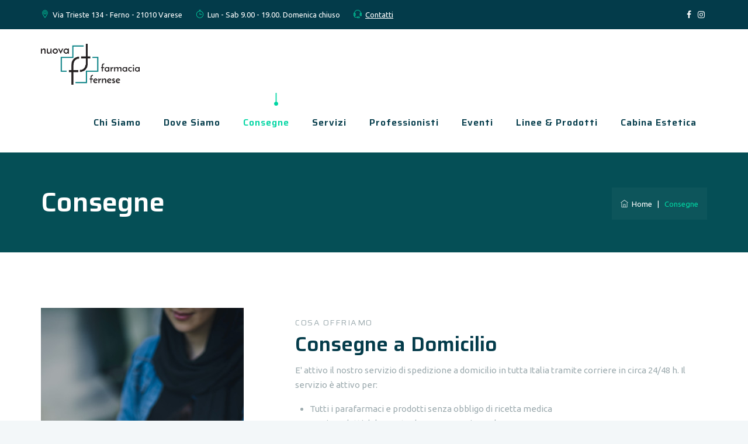

--- FILE ---
content_type: text/html; charset=UTF-8
request_url: http://www.nuovafarmaciafernese.it/consegne/
body_size: 4105
content:
<!DOCTYPE html>
<html lang="it">
<head>
    <!-- Global site tag (gtag.js) - Google Analytics -->
    <script async src="https://www.googletagmanager.com/gtag/js?id=UA-107708165-13"></script>
    <script>
        window.dataLayer = window.dataLayer || [];
        function gtag(){dataLayer.push(arguments);}
        gtag('js', new Date());

        gtag('config', 'UA-107708165-13', { 'anonymize_ip': true });
    </script>
    <meta charset="utf-8">
    <meta http-equiv="X-UA-Compatible" content="IE=edge">
    <meta name="description" content="Consegne - Nuova Farmacia Fernese. Via Trieste 134 - Ferno - 21010 Varese." />
    <meta name="viewport" content="width=device-width, initial-scale=1, maximum-scale=1" />
    <title>Consegne | Nuova Farmacia Fernese</title>

    <!-- favicon icon -->
    <link rel="shortcut icon" href="../images/favicon.png" />
    <!-- bootstrap -->
    <link rel="stylesheet" type="text/css" href="../css/bootstrap.min.css?v=1"/>
    <!-- animate -->
    <link rel="stylesheet" type="text/css" href="../css/animate.css?v=1"/>
    <!-- owl-carousel -->
    <link rel="stylesheet" type="text/css" href="../css/owl.carousel.css?v=1">
    <!-- fontawesome -->
    <link rel="stylesheet" type="text/css" href="../css/font-awesome.css?v=1"/>
    <!-- themify -->
    <link rel="stylesheet" type="text/css" href="../css/themify-icons.css?v=1"/>
    <!-- flaticon -->
    <link rel="stylesheet" type="text/css" href="../css/flaticon.css?v=1"/>

    <!-- REVOLUTION LAYERS STYLES -->
    <link rel="stylesheet" type="text/css" href="../revolution/css/layers.css?v=1">
    <link rel="stylesheet" type="text/css" href="../revolution/css/settings.css?v=1">
    <!-- prettyphoto -->
    <link rel="stylesheet" type="text/css" href="../css/prettyPhoto.css?v=1">
    <!-- twentytwenty -->
    <link rel="stylesheet" type="text/css" href="../css/twentytwenty.css?v=1"/>
    <!-- shortcodes -->
    <link rel="stylesheet" type="text/css" href="../css/shortcodes.css?v=1"/>
    <!-- main -->
    <link rel="stylesheet" type="text/css" href="../css/main.css?v=1"/>
    <!-- responsive -->
    <link rel="stylesheet" type="text/css" href="../css/responsive.css?v=1"/>
    <!-- custom -->
    <link rel="stylesheet" type="text/css" href="../css/custom.css?v=1"/>

    <link rel="canonical" href="http://dev.nuovafarmaciafernese.it/consegne/"/>

</head><body>

<!--page start-->
<div class="page">

    <!-- preloader start -->
    <div id="preloader">
        <div id="status">&nbsp;</div>
    </div>
    <!-- preloader end -->

    <!--header start-->
    <header id="masthead" class="header ttm-header-style-classicinfo">
        <div class="ttm-topbar-wrapper ttm-bgcolor-darkgrey ttm-textcolor-white clearfix">
            <div class="container">
                <div class="ttm-topbar-content">
                    <ul class="top-contact text-left">
                        <li><i class="themifyicon ti-location-pin"></i>Via Trieste 134 - Ferno - 21010 Varese</li>
                        <li><i class="themifyicon ti-timer"></i>Lun - Sab 9.00 - 19.00. Domenica chiuso</li>
                        <li><i class="themifyicon ti-headphone-alt"></i><a href="/contatti/"><u>Contatti</u></a></li>
                    </ul>
                    <div class="topbar-right text-right">
                        <div class="ttm-social-links-wrapper list-inline">
                            <ul class="social-icons">
                                <li><a href="https://www.facebook.com/nuovafarmaciafernese/" target="_blank"><i class="fa fa-facebook"></i></a>
                                <li><a href="https://www.instagram.com/nuovafarmaciafernese/" target="_blank"><i class="fa fa-instagram"></i></a>
                                </li>
                            </ul>
                        </div>
                    </div>
                </div>
            </div>
        </div><!-- ttm-topbar-wrapper end -->
        <!-- ttm-header-wrap -->
        <div class="ttm-header-wrap">
            <!-- ttm-stickable-header-w -->
            <div id="ttm-stickable-header-w" class="ttm-stickable-header-w ttm-bgcolor-white clearfix">
                <div id="site-header-menu" class="site-header-menu">
                    <div class="site-header-menu-inner ttm-stickable-header">
                        <div class="container">
                            <!-- site-branding -->
                            <div class="site-branding">
                                <a class="home-link" href="/" title="Home" rel="home">
                                    <img id="logo-img" class="img-center" src="../images/logo-img.png" alt="logo-img">
                                </a>
                            </div><!-- site-branding end -->
                            <!--site-navigation -->
                            <div id="site-navigation" class="site-navigation">
                                <div class="ttm-menu-toggle">
                                    <input type="checkbox" id="menu-toggle-form" />
                                    <label for="menu-toggle-form" class="ttm-menu-toggle-block">
                                        <span class="toggle-block toggle-blocks-1"></span>
                                        <span class="toggle-block toggle-blocks-2"></span>
                                        <span class="toggle-block toggle-blocks-3"></span>
                                    </label>
                                </div>
                                <nav id="menu" class="menu">
                                    <ul class="dropdown">
                                        <li class="d-lg-none" class=""><a href="/">Home</a></li>
                                        <li class=""><a href="/chi-siamo/">Chi Siamo</a></li>
                                        <li class=""><a href="/dove-siamo/">Dove Siamo</a></li>
                                        <li class="active"><a href="/consegne/">Consegne</a></li>
                                        <li class=""><a href="/servizi/">Servizi</a></li>
                                        <li class=""><a href="/professionisti/">Professionisti</a></li>
                                        <li class=""><a href="/eventi/">Eventi</a></li>
                                        <li class=""><a href="/linee/">Linee & Prodotti</a></li>
                                        <li class=""><a href="/cabina-estetica/">Cabina Estetica</a></li>
                                        <li class="d-lg-none" class=""><a href="/contatti/">Contatti</a></li>
                                    </ul>
                                </nav>
                            </div><!-- site-navigation end-->
                        </div>
                    </div>
                </div>
            </div><!-- ttm-stickable-header-w end-->
        </div><!--ttm-header-wrap end -->    <!-- page-title -->
    <div class="ttm-page-title-row">
        <div class="container">
            <div class="row">
                <div class="col-md-12">
                    <div class="title-box ttm-textcolor-white">
                        <div class="page-title-heading">
                            <h1 class="title">Consegne</h1>
                        </div><!-- /.page-title-captions -->
                        <div class="breadcrumb-wrapper">
                            <div class="container">
                                <div class="breadcrumb-wrapper-inner">
                                        <span>
                                            <a title="Home" href="/" class="home"><i class="themifyicon ti-home"></i>&nbsp;&nbsp;Home</a>
                                        </span>
                                    <span class="ttm-bread-sep">&nbsp; | &nbsp;</span>
                                    <span>Consegne</span>
                                </div>
                            </div>
                        </div>
                    </div>
                </div><!-- /.col-md-12 -->
            </div><!-- /.row -->
        </div><!-- /.container -->
    </div class="ttm-page-title-row"><!-- page-title end-->
    <!--site-main start-->
    <div class="site-main">

        <!--experience-section-->
        <section class="ttm-row experiance-section bg-layer break-1199-colum clearfix">
            <div class="container">
                <div class="row">
                    <div class="col-lg-2 col-md-12">
                        <!-- ttm_single_image-wrapper -->
                        <div class="ttm-col-bgcolor-yes ttm-bg ttm-left-span pt-95 pb-100 res-991-pt-50 res-991-pb-50">
                            <div class="layer-content">
                                <div class="ttm_single_image-wrapper mr_240 res-1199-mr-0">
                                    <img class="img-fluid" src="../images/consegne.jpg" alt="Consegne">
                                </div><!-- ttm_single_image-wrapper end -->
                            </div>
                        </div>
                        <!-- about-img end -->
                    </div>
                    <div class="col-lg-10 col-md-12">
                        <div class="row">
                            <div class="col-lg-3"></div>
                            <div class="col-lg-9">
                                <div class="pt-105 pb-30 res-1199-plr-15 res-991-pt-50">
                                    <!-- section title -->
                                    <div class="section-title with-desc clearfix">
                                        <div class="title-header">
                                            <h5>Cosa Offriamo</h5>
                                            <h2 class="title">Consegne a Domicilio</h2>
                                        </div>
                                        <div class="title-desc">E' attivo il nostro servizio di spedizione a domicilio in tutta Italia tramite corriere in circa 24/48 h. Il servizio è attivo per:
                                            <ul>
                                                <li>Tutti i parafarmaci e prodotti senza obbligo di ricetta medica</li>
                                                <li>Per i prodotti del reparto dermocosmesi e make-up</li>
                                                <li>Per tisane e accessori del reparto tisaneria</li>
                                                <li>Per oli essenziali e diffusori</li>
                                            </ul>
                                            <p>Il costo della consegna è di 5,00 €. E' gratuita a fronte di una spesa di 50,00 €.</p>
                                            <p>Le nostre consegne sono accompagnate da semplici indicazioni in merito a modalità d'uso e possibili interazioni.</p>
                                        </div>
                                    </div><!-- section title end -->
                                    <div class="ttm-service-description">
                                        <h4>Per effettuare le prenotazione bastano pochi semplici passi:</h4>
                                        <div class="sep_holder_box width-100 mb-20">
                                            <span class="sep_holder"><span class="sep_line"></span></span>
                                            <span class="sep_holder"><span class="sep_line"></span></span>
                                        </div>
                                    </div>
                                    <div class="ttm-service-description">
                                        <h5>1 - Scegli i Prodotti</h5>
                                        <div class="sep_holder_box width-100 mb-20">
                                            <span class="sep_holder"><span class="sep_line"></span></span>
                                            <span class="sep_holder"><span class="sep_line"></span></span>
                                        </div>
                                        <div class="mb-35">
                                            <p>Scegli i tuoi prodotti, anche seguendoci sui social <a href="https://www.facebook.com/nuovafarmaciafernese/" target="_blank">Facebook</a> o <a href="https://www.instagram.com/nuovafarmaciafernese/" target="_blank">Instagram @nuovafarmaciafernese</a>. Tutto ciò che non è presente nel nostro magazzino, è ordinabile e disponibile in poco tempo dai nostri grossisti di riferimento.</p>
<!--                                            <a class="ttm-btn ttm-btn-size-md ttm-btn-shape-square ttm-icon-btn-right ttm-btn-style-fill ttm-btn-color-skincolor mb-20" href="#"> Lista Prodotti<i class="fa fa-file-pdf-o"></i></a>-->
                                        </div>
                                    </div>
                                    <div class="ttm-service-description">
                                        <h5>2 - Effettua l'Ordine</h5>
                                        <div class="sep_holder_box width-100 mb-20">
                                            <span class="sep_holder"><span class="sep_line"></span></span>
                                            <span class="sep_holder"><span class="sep_line"></span></span>
                                        </div>
                                        <div class="mb-35">
                                            <p>Effettua l'ordine attraverso una chiamata allo <a href="tel:0331 292557">0331 292557</a> oppure SMS o WhatsApp al <a href="#">351 2187265</a> oppure via mail a <a href="mailto:info@nuovafarmaciafernese.it">info@nuovafarmaciafernese.it</a>.</p>
                                        </div>
                                    </div>
                                    <div class="ttm-service-description">
                                        <h5>3 - Pagamento</h5>
                                        <div class="sep_holder_box width-100 mb-20">
                                            <span class="sep_holder"><span class="sep_line"></span></span>
                                            <span class="sep_holder"><span class="sep_line"></span></span>
                                        </div>
                                        <div class="mb-35">
                                            <p>Paga con bonifico anticipato sull'IBAN che ti verrà indicato e con la causale fornita al momento dell'ordine.</p>
                                        </div>
                                    </div>
                                    <div class="ttm-service-description">
                                        <h5>4 - Conferma</h5>
                                        <div class="sep_holder_box width-100 mb-20">
                                            <span class="sep_holder"><span class="sep_line"></span></span>
                                            <span class="sep_holder"><span class="sep_line"></span></span>
                                        </div>
                                        <div class="mb-35">
                                            <p>Riceverai un SMS di conferma della spedizione che arriverà nei pacchi sigillati dai nostri adesivi: segnalaci qualora li dovessi trovare aperti.</p>
                                        </div>
                                    </div>
                                </div>
                            </div>
                        </div>
                    </div>
                </div><!-- row end -->
            </div>
        </section>
        <!-- experience-section end -->

    </div><!--site-main end-->
<!--footer start-->
<footer class="footer widget-footer clearfix">
    <div class="first-footer ttm-bgcolor-skincolor">
        <div class="container">
            <div class="row">
                <div class="widget-area col-xs-12 col-sm-12 col-md-6 col-lg-3">
                    <aside class="widget widget-text">
                        <!--featured-icon-box-->
                        <div class="featured-icon-box iconalign-before-heading">
                            <div class="featured-icon">
                                <div class="ttm-icon ttm-icon_element-border ttm-icon_element-color-white ttm-icon_element-size-sm ttm-icon_element-style-square">
                                    <a href="tel:0331 292557"><i class="fa fa-phone"></i></a>
                                </div>
                            </div>
                            <div class="featured-title">
                                <h5><a class="text-light" href="tel:0331 292557">0331 292557</a></h5>
                            </div>
                        </div><!-- featured-icon-box end-->
                    </aside>
                </div>
                <div class="widget-area col-xs-12 col-sm-12 col-md-6 col-lg-3">
                    <aside class="widget widget-text">
                        <!--featured-icon-box-->
                        <div class="featured-icon-box iconalign-before-heading">
                            <div class="featured-icon">
                                <div class="ttm-icon ttm-icon_element-border ttm-icon_element-color-white ttm-icon_element-size-sm ttm-icon_element-style-square">
                                    <a href="mailto:info@nuovafarmaciafernese.it"><i class="fa fa-envelope-o"></i></a>
                                </div>
                            </div>
                            <div class="featured-title">
                                <h4><a class="text-light" href="mailto:info@nuovafarmaciafernese.it">info@nuovafarmaciafernese.it</a></h4>
                            </div>
                        </div><!-- featured-icon-box end-->
                    </aside>
                </div>
                <div class="widget-area col-xs-12 col-sm-12 col-md-6 col-lg-3">
                    <aside class="widget widget-text">
                        <!--featured-icon-box-->
                        <div class="featured-icon-box iconalign-before-heading">
                            <div class="featured-icon">
                                <div class="ttm-icon ttm-icon_element-border ttm-icon_element-color-white ttm-icon_element-size-sm ttm-icon_element-style-square">
                                    <a href="#"><i class="fa fa-comment"></i></a>
                                </div>
                            </div>
                            <div class="featured-title">
                                <h5><a class="text-light" href="#">351 2187265</a></h5>
                            </div>
                        </div><!-- featured-icon-box end-->
                    </aside>
                </div>
                <div class="widget-area col-xs-12 col-sm-12 col-md-6 col-lg-3">
                    <aside class="widget widget-text">
                        <!--featured-icon-box-->
                        <div class="featured-icon-box iconalign-before-heading">
                            <div class="featured-icon">
                                <div class="ttm-icon ttm-icon_element-border ttm-icon_element-color-white ttm-icon_element-size-sm ttm-icon_element-style-square">
                                    <i class="fa fa-clock-o"></i>
                                </div>
                            </div>
                            <div class="featured-title">
                                <h5>Lun – Sab 09:00 – 19:00</h5>
                            </div>
                        </div><!-- featured-icon-box end-->
                    </aside>
                </div>
            </div>
        </div>
    </div>
    <div class="bottom-footer-text ttm-textcolor-white">
        <div class="container">
            <div class="row copyright">
                <div class="col-md-12">
                    <div class="social-icons social-hover">
                        <ul class="list-inline">
                            <li class="social-facebook"><a class="tooltip-top" target="_blank" href="https://www.facebook.com/nuovafarmaciafernese/" data-tooltip="Facebook"><i class="fa fa-facebook" aria-hidden="true"></i></a></li>
                            <li class="social-facebook"><a class="tooltip-top" target="_blank" href="https://www.instagram.com/nuovafarmaciafernese/" data-tooltip="Instagram"><i class="fa fa-instagram" aria-hidden="true"></i></a></li>
                        </ul>
                    </div>
                    <br>
                    <span>Copyright ©
                        2020 - 2026 - Nuova Farmacia Fernese
                    </span>
                </div>
                <div class="col-md-12">
                    <ul id="menu-footer-menu" class="footer-nav-menu">
                        <li><a href="/contatti/">Contatti</a></li>
                        <li><a href="/privacy/">Privacy</a></li>
                    </ul>
                </div>
            </div>
        </div>
    </div>
</footer>
<!--footer end-->

<!--back-to-top start-->
<a id="totop" href="#top">
    <i class="fa fa-angle-up"></i>
</a>
<!--back-to-top end-->

</div><!-- page end --><!-- Javascript -->

<script src="../js/jquery.min.js?v=1"></script>
<script src="../js/tether.min.js?v=1"></script>
<script src="../js/bootstrap.min.js?v=1"></script>
<script src="../js/jquery.easing.js?v=1"></script>
<script src="../js/jquery-waypoints.js?v=1"></script>
<script src="../js/jquery-validate.js?v=1"></script>
<script src="../js/owl.carousel.js?v=1"></script>
<script src="../js/jquery.prettyPhoto.js?v=1"></script>
<script src="../js/numinate.min.js?v=1"></script>
<script src="../js/jquery.event.move.js?v=1"></script>
<script src="../js/jquery.twentytwenty.js?v=1"></script>
<script src="../js/booked-calendar.js?v=1"></script>
<script src="../js/main.js?v=1"></script>

<!-- Revolution Slider -->
<script src="../revolution/js/jquery.themepunch.tools.min.js?v=1"></script>
<script src="../revolution/js/jquery.themepunch.revolution.min.js?v=1"></script>
<script src="../revolution/js/slider.js?v=1"></script>

<!-- Javascript end-->

</body>
</html>

--- FILE ---
content_type: text/css
request_url: http://www.nuovafarmaciafernese.it/css/owl.carousel.css?v=1
body_size: 1948
content:

/* ========================================
   Owl Carousel CSS File
   ========================================*/
.owl-carousel .animated {
  -webkit-animation-duration: 1000ms;
  animation-duration: 1000ms;
  -webkit-animation-fill-mode: both;
  animation-fill-mode: both;
}
.owl-carousel .owl-animated-in {
  z-index: 0;
}
.owl-carousel .owl-animated-out {
  z-index: 1;
}
.owl-carousel .fadeOut {
  -webkit-animation-name: fadeOut;
  animation-name: fadeOut;
}

@-webkit-keyframes fadeOut {
  0% {
    opacity: 1;
  }

  100% {
    opacity: 0;
  }
}
@keyframes fadeOut {
  0% {
    opacity: 1;
  }

  100% {
    opacity: 0;
  }
}

/* 
 *  Owl Carousel - Auto Height Plugin
 */
.owl-height {
  -webkit-transition: height 500ms ease-in-out;
  -moz-transition: height 500ms ease-in-out;
  -ms-transition: height 500ms ease-in-out;
  -o-transition: height 500ms ease-in-out;
  transition: height 500ms ease-in-out;
}

/* 
 *  Core Owl Carousel CSS File
 */
.owl-carousel {
  display: none;
  width: 100%;
  -webkit-tap-highlight-color: transparent;
  /* position relative and z-index fix webkit rendering fonts issue */
  position: relative;
  z-index: 1;
}
.owl-carousel .owl-stage {
  position: relative;
  -ms-touch-action: pan-Y;
}
.owl-carousel .owl-stage:after {
  content: ".";
  display: block;
  clear: both;
  visibility: hidden;
  line-height: 0;
  height: 0;
}
.owl-carousel .owl-stage-outer {
  position: relative;
  overflow: hidden;
  /* fix for flashing background */
  -webkit-transform: translate3d(0px, 0px, 0px);
}
.owl-carousel .owl-controls .owl-nav .owl-prev,
.owl-carousel .owl-controls .owl-nav .owl-next,
.owl-carousel .owl-controls .owl-dot {
  cursor: pointer;
  cursor: hand;
  -webkit-user-select: none;
  -khtml-user-select: none;
  -moz-user-select: none;
  -ms-user-select: none;
  user-select: none;
}
.owl-carousel.owl-loaded {
  display: block;
}
.owl-carousel.owl-loading {
  opacity: 0;
  display: block;
}
.owl-carousel.owl-hidden {
  opacity: 0;
}
.owl-carousel .owl-refresh .owl-item {
  display: none;
}
.owl-carousel .owl-item {
  padding: 0 15px;
  position: relative;
  min-height: 1px;
  float: left;
  -webkit-backface-visibility: hidden;
  -webkit-tap-highlight-color: transparent;
  -webkit-touch-callout: none;
  -webkit-user-select: none;
  -moz-user-select: none;
  -ms-user-select: none;
  user-select: none;
}
.owl-carousel .owl-item img {
  display: inline-block;
  /*width: 100%;*/
  -webkit-transform-style: preserve-3d;
}
.owl-carousel.owl-text-select-on .owl-item {
  -webkit-user-select: auto;
  -moz-user-select: auto;
  -ms-user-select: auto;
  user-select: auto;
}
.owl-carousel .owl-grab {
  cursor: move;
  cursor: -webkit-grab;
  cursor: -o-grab;
  cursor: -ms-grab;
  cursor: grab;
}
.owl-carousel.owl-rtl {
  direction: rtl;
}
.owl-carousel.owl-rtl .owl-item {
  float: right;
}

/* 
 *  Owl Carousel - Lazy Load Plugin
 */
.owl-carousel .owl-item .owl-lazy {
  opacity: 0;
  -webkit-transition: opacity 400ms ease;
  -moz-transition: opacity 400ms ease;
  -ms-transition: opacity 400ms ease;
  -o-transition: opacity 400ms ease;
  transition: opacity 400ms ease;
}
.owl-carousel .owl-item img {
  transform-style: preserve-3d;
}


/* owl dot */
.owl-theme .owl-dots {
  display: none;
  text-align: left;
  padding-top: 20px;
  padding-left: 4px;
}
.owl-theme .owl-dots .owl-dot {
    display: inline-block;
    zoom: 1;
    *display: inline;
}
.owl-theme .owl-dots .owl-dot span {
    width: 11px;
    height: 11px;
    background-color: transparent;
    border: 1px solid #fff;
    border-radius: 50%;
    margin: 4px 1px 4px 6px;
    display: block;
    -webkit-backface-visibility: visible;
    -webkit-transition: opacity 200ms ease;
    -moz-transition: opacity 200ms ease;
    -ms-transition: opacity 200ms ease;
    -o-transition: opacity 200ms ease;
}


/* owl Next and Prev buttons */
.owl-theme .owl-controls .owl-nav div {
    padding: 0;
    border: 1px solid #033b4a;
    height: 32px;
    width: 32px;
    color: #033b4a;
    margin: 0 3px;
    text-align: center;
    border-radius: 0;
    z-index: 1;
    background: transparent;
    top: 50%;
    font-size: 0;
    margin-top: -20px; 
    -webkit-transition: all 0.3s ease-in-out;
       -moz-transition: all 0.3s ease-in-out;
        -ms-transition: all 0.3s ease-in-out;
         -o-transition: all 0.3s ease-in-out;
            transition: all 0.3s ease-in-out;     
}
.owl-theme .owl-controls .owl-nav div:hover {
  background: #01d6a3;
  border-color: #01d6a3;
}
.owl-theme .owl-controls .owl-nav div.owl-prev {
    position: absolute;
    top: 165px;
    right: 54px;
    display: block;  
}
.owl-theme .owl-controls .owl-nav div.owl-prev:before,
.owl-theme .owl-controls .owl-nav div.owl-next:before {
    font-family: themify;    
    font-size: 14px;
    line-height: 31px;
    font-weight: 600;
    display: block;
    -webkit-transition: all 0.3s ease-in-out;
       -moz-transition: all 0.3s ease-in-out;
        -ms-transition: all 0.3s ease-in-out;
         -o-transition: all 0.3s ease-in-out;
            transition: all 0.3s ease-in-out;
}  

.owl-theme .owl-controls .owl-nav div.owl-prev:before {
   content: "\e64a"; 
}
.owl-theme .owl-controls .owl-nav div.owl-prev:hover:before,
.owl-theme .owl-controls .owl-nav div.owl-next:hover:before {    
    color: #fff;
}
.owl-theme .owl-controls .owl-nav div.owl-next {
  position: absolute;
  top: 165px;
  right: 15px;
  display: block;
}
.owl-theme .owl-controls .owl-nav div.owl-next:before {    
    content: "\e649";    
}  


@media (max-width: 768px){
  .owl-theme .owl-controls .owl-nav div.owl-prev {
      display: none !important;
  }
  .owl-theme .owl-controls .owl-nav div.owl-next {
      display: none !important;
  }
}

/* team */
.team-slide.owl-carousel .owl-controls .owl-nav div {
    position: absolute;
    top: -95px;
    display: block;  
}
.team-slide.owl-carousel .owl-theme .owl-controls .owl-nav div.owl-next{ right: 15px; }
.team-slide.owl-carousel .owl-theme .owl-controls .owl-nav div.owl-prev{ right: 53px; }


/* testimonial-slide */
.testimonial-slide.owl-theme .owl-controls .owl-nav div{
    border: none;
    height: 35px;
    width: 35px;
    color: #fff;
    background-color: transparent;
}
.testimonial-slide.owl-theme .owl-controls .owl-nav div.owl-next,
.testimonial-slide.owl-theme .owl-controls .owl-nav div.owl-prev,
.defalut-view-testimonial .testimonial-slide.owl-theme .owl-controls .owl-nav div.owl-next,
.defalut-view-testimonial .testimonial-slide.owl-theme .owl-controls .owl-nav div.owl-prev{
    bottom: 0;
    top: auto;
    right: 65px;
    left: auto;
    -webkit-transform: translate(0, -50%);
    -ms-transform: translate(0, -50%);
    transform: translate(0, -50%);
}
.testimonial-slide.owl-theme .owl-controls .owl-nav div.owl-next:before {
    content: "\e628";
    font-size: 14px;
}
.testimonial-slide.owl-theme .owl-controls .owl-nav div.owl-prev:before {
    content: "\e629";
    font-size: 14px;
}
.testimonial-slide.owl-theme .owl-controls .owl-nav div.owl-next{ 
    margin-right: -25px;
}

.defalut-view-testimonial .testimonial-slide.owl-theme .owl-controls .owl-nav div.owl-next,
.defalut-view-testimonial .testimonial-slide.owl-theme .owl-controls .owl-nav div.owl-prev {
    top: 70px;
}
.defalut-view-testimonial .testimonial-slide.owl-theme .owl-controls .owl-nav div.owl-next{
    right: 50%;
    margin-right: -85px;
}
.defalut-view-testimonial .testimonial-slide.owl-theme .owl-controls .owl-nav div.owl-prev{
    left: 50%;
    margin-left: -85px;
}
.defalut-view-testimonial .testimonial-slide.owl-theme .owl-controls .owl-nav div.owl-next:before,
.defalut-view-testimonial .testimonial-slide.owl-theme .owl-controls .owl-nav div.owl-prev:before {
    font-size: 20px;
}

.ttm-carousel-arrows-side .testimonial-slide.owl-theme .owl-controls .owl-nav div.owl-prev,
.ttm-carousel-arrows-side .testimonial-slide.owl-theme .owl-controls .owl-nav div.owl-next{
    top: 50%;
}
.ttm-carousel-arrows-side .testimonial-slide.owl-theme .owl-controls .owl-nav div.owl-prev{
    left: -30px;
    right: auto;
}
.ttm-carousel-arrows-side .testimonial-slide.owl-theme .owl-controls .owl-nav div.owl-next{
    right: -30px;
    left: auto;
    margin-right: 0;
}



/* post-slide */
.post-slide.owl-carousel .owl-controls .owl-nav div {
    position: absolute;
    top: -130px;
    display: block;  
}
.post-slide.owl-carousel .owl-theme .owl-controls .owl-nav div.owl-next{ right: 15px; }
.post-slide.owl-carousel .owl-theme .owl-controls .owl-nav div.owl-prev{ right: 53px; }

/* portfolio-slide */
.portfolio-img-slide.owl-carousel .owl-item { padding: 0; }
.portfolio-img-slide.owl-carousel.owl-theme .owl-nav div, 
.portfolio-img-slide.owl-carousel.owl-theme .owl-nav:hover div{
  background-color: transparent;
  text-shadow: 0 1px 2px rgba(0,0,0,.6);
}
.portfolio-img-slide.owl-theme .owl-controls .owl-nav div.owl-prev:before, .portfolio-img-slide.owl-theme .owl-controls .owl-nav div.owl-next:before{ color: #182333; }
.portfolio-img-slide.owl-theme .owl-controls .owl-nav div.owl-prev{ right: auto; }
.portfolio-img-slide.owl-theme .owl-controls .owl-nav div.owl-next{ right: 0; }

.portfolio-img-slide{ position: relative; }
.portfolio-img-slide.owl-carousel .owl-item{ padding: 0;}
.portfolio-img-slide.owl-carousel.owl-theme .owl-controls .owl-dots{
    width: 100%;
    position: absolute;
    bottom: 15px;
    text-align: center;
}
.portfolio-img-slide.owl-carousel.owl-theme .owl-dots {
    display: none;
    text-align: left;
    padding-top: 0px;
    padding-left: 4px;
    margin-top: -20px;
}
.portfolio-img-slide.owl-carousel.owl-theme .owl-dots .owl-dot.active span, 
.portfolio-img-slide.owl-carousel.owl-theme .owl-dots .owl-dot:hover span {
  background-color: #fff;
  border-color: #fff;
}

/*blog-slide*/
.blog-slide{ position: relative; }
.blog-slide.owl-carousel.owl-theme .owl-controls .owl-dots{
    width: 100%;
    position: absolute;
    bottom: 45px;
    text-align: center;
}
.blog-slide.owl-carousel.owl-theme .owl-dots {
    display: none;
    text-align: left;
    padding-top: 0px;
    padding-left: 4px;
    margin-top: -20px;
}
.blog-slide.owl-carousel.owl-theme .owl-dots .owl-dot.active span, 
.blog-slide.owl-carousel.owl-theme .owl-dots .owl-dot:hover span{
    background-color: #fff;
    border-color: #fff;
}


--- FILE ---
content_type: text/css
request_url: http://www.nuovafarmaciafernese.it/css/main.css?v=1
body_size: 16301
content:
/**
  * Name: Delmont
  * Version: 1.1
  * Author: ThemetechMount
  * Author URI: http://www.themetechmount.com
*/

@import url('https://fonts.googleapis.com/css?family=Saira:100,200,300,400,500,600,700,800,900');
@import url('https://fonts.googleapis.com/css?family=Ubuntu:400,400i,500,500i,700,700i');

/**

  1. General
     - Variables
     - Transition
     - Shadow
     - Extra-outer

  2. Spacing
     - Padding
     - Margin

  3. Color
     - Skin-color, Skin-bg-color, Skin-border-color
     - darkGrey-color, darkGrey-bg-color
     - white-color, white-bg-color, white-border-color
     - Grey-color, Grey-bg-color, grey-border-color
     - Extra-color

  4. Pre-loader

  5. TooltipTop

  6. TopBar

  7. Header
     - SiteBrand(logo)
     - SiteNavigation(Menu)
     - ttm-rt-contact(HeaderIcons - Search, Cart)
     - ttm-search-overlay

  8. Footer
     - FirstFooter
     - SecondFooter
 
  9. GoTop BUtton
  
  10. Page-Title-Row

  12. Inner-Pages
      - bbpress
      - team-member-single
      - Contact_Us_1
      - Research Single(single style)
      - Classic_Blog
      - Single_Blog
      - Elements_page
      - Error_page
      - Map

**/
 
/* ===============================================
    General
------------------------*/

/** Variables **/
article, aside, details, figcaption, figure, footer, header, hgroup, menu, nav, section { 
    display: block;
}
a:focus { 
    text-decoration: none; 
}
a:focus, a:hover { 
    color: #01d6a3; 
    text-decoration: none; 
}
a, button, input { 
    outline: medium none; 
    color: #01d6a3; 
}
ol, ul{ 
    padding: 0; 
    margin: 0;
}
strong{ 
  font-weight: 600;
  font-family: "Saira",Arial,Helvetica,sans-serif;
}
iframe{
  width: 100%;
  border: none;
  display: block;
}
p { 
    margin: 0 0 15px; 
}

*::-moz-selection { 
    background: #01d6a3; 
    color: #fff; 
    text-shadow: none; 
}
::-moz-selection { 
    background: #01d6a3; 
    color: #fff;
    text-shadow: none; 
}
::selection { 
    background: #01d6a3; 
    color: #fff; 
    text-shadow: none; 
}

textarea, input[type="text"], 
input[type="password"], 
input[type="datetime"], 
input[type="datetime-local"], 
input[type="date"], 
input[type="month"], 
input[type="time"], 
input[type="week"], 
input[type="number"], 
input[type="email"], 
input[type="url"], 
input[type="search"], 
input[type="tel"], 
input[type="color"], 
.uneditable-input, 
select{
    font-family: inherit;
    -webkit-transition: border linear .2s,box-shadow linear .2s;
    -moz-transition: border linear .2s,box-shadow linear .2s;
    -o-transition: border linear .2s,box-shadow linear .2s;
    transition: border linear .2s,box-shadow linear .2s;
    -webkit-border-radius: 3px;
    -moz-border-radius: 3px;
    border-radius: 0;
    vertical-align: middle;
    width: 100%;
    color: #242424;
    padding: 9px 15px;
    font-weight: 400;
    background-color:#fff;
    text-transform: inherit;
    border: 1px solid #f2f2f2;
    font-size: 15px;
    outline: none;
    line-height: inherit;
    letter-spacing: 1px;
}
button, input[type="submit"], 
input[type="button"], 
input[type="reset"] {
    display: inline-block;
    text-decoration: none;
    font-size: 13px;
    line-height: 21px;
    font-weight: 500;
    padding: 11px 40px 11px;
    border: 2px solid transparent;
    border-radius: 0;
    color: #fff;
    -webkit-transition: all 0.25s ease;
    transition: all 0.25s ease;
    cursor: pointer;
    outline: none!important;
    -webkit-font-smoothing: antialiased;
}

textarea:focus, 
input[type="text"]:focus, 
input[type="password"]:focus, 
input[type="datetime"]:focus, 
input[type="datetime-local"]:focus, 
input[type="date"]:focus, 
input[type="month"]:focus, 
input[type="time"]:focus, 
input[type="week"]:focus, 
input[type="number"]:focus, 
input[type="email"]:focus, 
input[type="url"]:focus, 
input[type="search"]:focus, 
input[type="tel"]:focus, 
input[type="color"]:focus {
    border: 1px solid #01d6a3;
    -webkit-box-shadow: none;
    -moz-box-shadow: none;
    box-shadow: none;
}

textarea:-moz-placeholder,
textarea::-moz-placeholder,
input:-moz-placeholder,
input::-moz-placeholder,
input:-ms-input-placeholder ,
input::-ms-input-placeholder,
textarea::-webkit-input-placeholder,
input::-webkit-input-placeholde  {   
  color: #fff;
}

menu, ol, ul {
    margin: 16px 0;
    padding: 0 0 0 25px;
}

body { font-family: "Ubuntu",Tahoma,Geneva,sans-serif;
    font-weight: 400;
    font-size: 15px;
    line-height: 25px;
    color: #9dabaf;
    background-color: #f3f7f9;
    letter-spacing: 0px;

}
h1, h2, h3, h4, h5, h6{ font-family: "Saira",Arial,Helvetica,sans-serif; margin-bottom: 15px; font-weight: 600; color: #033b4a;}
h1 { font-size: 45px; line-height: 50px; }
h2 { font-size: 35px; line-height: 40px; }
h3 { font-size: 30px; line-height: 35px; }
h4 { font-size: 25px; line-height: 30px; }
h5 { font-size: 20px; line-height: 25px; }
h6 { font-size: 16px; line-height: 18px; }


/** Transition **/

.featured-icon-box .featured-icon, .featured-content, .featured-imagebox-team .featured-content h5, .featured-imagebox-team .featured-content .ttm-team-position, 
.ttm-btn, button, .team-member.style-3 .team-social-icon ul li, .featured-icon-box.style-2:hover .featured-icon, 
.owl-item, img, span, .featured-icon-box, .portfolio-filter button, .team-hover, .team-social, .price-table, .price-table:hover .price-value, 
.featured-icon, .product-item:hover, .product-overlay, .product-btn, .team-member.style-4:before, .team-member.style-4 .team-description, 
.dropdown-item, .about-2:before, .testimonial-content, .testimonial .testimonial-content::after, .testimonial .testimonial-content::before,
.team-member, .team-social, .team-description, .post, .portfolio-item a.popup, .team-title, .post .post-desc , #totop {
    -webkit-transition: all 0.5s ease-in-out 0s; 
    -moz-transition: all 0.5s ease-in-out 0s; 
    -ms-transition: all 0.5s ease-in-out 0s; 
    -o-transition: all 0.5s ease-in-out 0s; 
    transition: all 0.5s ease-in-out 0s; 
}
a, .site-branding a, #site-header-menu #site-navigation .menu ul li > a,
.ttm-header-icon, .header-btn, a.ttm-btn, i.ttm-btn, a.nav-link , .ttm-header-style-infostack .ttm-custombutton a,
.ttm-header-style-infostack .ttm-header-icons .ttm-header-search-link a, .social-icons li>a , .accordion .toggle-title a{
    -webkit-transition: all 0.3s ease-in-out 0s; 
    -moz-transition: all 0.3s ease-in-out 0s; 
    -ms-transition: all 0.3s ease-in-out 0s; 
    -o-transition: all 0.3s ease-in-out 0s; 
    transition: all 0.3s ease-in-out 0s; 
}
a.tp-caption:hover{
    -webkit-transition: all 0.3s ease-in-out 0s !important; 
    -moz-transition: all 0.3s ease-in-out 0s !important; 
    -ms-transition: all 0.3s ease-in-out 0s !important; 
    -o-transition: all 0.3s ease-in-out 0s !important; 
    transition: all 0.3s ease-in-out 0s !important; 
}
#site-header-menu #site-navigation span.sep-img,
.site-branding img, .ttm-btn span, .nav-link span, .cart-info a i, 
.twentytwenty-wrapper img, .accordion .toggle-title span,
.ttm-header-icon.ttm-header-cart-link .navbar-form span , 
ul.products li.product .ttm-shop-icon a i{
    -webkit-transition: all 0s ease-in-out 0s; 
    -moz-transition: all 0s ease-in-out 0s; 
    -ms-transition: all 0s ease-in-out 0s;
    -o-transition: all 0s ease-in-out 0s; 
    transition: all 0s ease-in-out 0s; 
}

/**  Shadow **/
.box-shadow{
    -webkit-box-shadow: 0 0 15px 0 rgba(41,61,88,.1);
    -moz-box-shadow: 0 0 15px 0 rgba(41,61,88,.1);
    box-shadow: 0 0 15px 0 rgba(41,61,88,.1);
}
.box-shadow2{
    -webkit-box-shadow: 0 0 25px 0 rgba(41,61,88,.06);
    -moz-box-shadow: 0 0 25px 0 rgba(41,61,88,.06);
    box-shadow: 0 0 25px 0 rgba(41,61,88,.06);
}


/** Extra-outer **/
body .page {
    overflow: hidden;
    position: relative;
    z-index: 10;
}
body .site-main {
    background-color: #fff;
    position: relative;
    z-index: 9;
}
body .page.sidebar-true .site-main{ 
  padding: 0;
  background-color: #fff;
}

a{ color: #033b4a; }

.alignleft {
    float: left;
    margin: .375em 1.75em 1.75em 0;
}
.alignright {
    float: right;
    margin: .375em 0 1.75em 1.75em;
}
.width-30{ width: 30%; }
.width-36{ width: 36%; }
.width-64{ width: 64%; }
.width-100{ width: 100%; }


/* ===============================================
    Spacing
------------------------*/

/** Padding **/
.spacing-1{ margin-top: 60px; margin-left: -130px; padding-top: 65px; padding-bottom: 2px; padding-left: 60px; }
.spacing-2{ margin-top: -60px; padding-top: 70px; padding-right: 145px; padding-bottom: 60px; }
.spacing-3{ margin-left: -115px; margin-right: -15px; padding-top: 80px; padding-bottom: 80px; padding-left: 50px; }
.spacing-4{ padding-top: 50px; padding-left: 70px; padding-bottom: 58px; padding-right: 70px; }
.spacing-5{ padding-top: 80px; padding-right: 130px; padding-bottom: 67px; }
.spacing-6{ margin-top: 60px; margin-left: -100px; padding-top: 90px; padding-bottom: 90px; padding-left: 50px; }
.spacing-7{ padding-top: 50px; padding-right: 30px; padding-bottom: 60px; padding-left: 50px; }
.spacing-8{ padding-top: 40px; padding-right: 35px; padding-bottom: 40px; padding-left: 35px; }

.plr-100{padding-left: 100px; padding-right: 100px;}
.plr-150{padding-left: 150px; padding-right: 150px;}
.plr-200{padding-left: 200px; padding-right: 200px;}
.ptb-80{padding-top: 80px; padding-bottom: 80px;}
.ptb-100{padding-top: 100px; padding-bottom: 100px;}
.ptb-150{padding-top: 150px; padding-bottom: 150px;}

.pr-5{ padding-right: 5px !important}
.pr-10{ padding-right: 10px !important; }
.pr-15{ padding-right: 15px !important; }
.pr-20{ padding-right: 20px !important; }
.pr-25{ padding-right: 25px !important; }
.pr-30{ padding-right: 30px !important; }
.pr-35{ padding-right: 35px !important; }
.pr-40{ padding-right: 40px !important; }
.pr-45{ padding-right: 45px !important; }
.pr-50{ padding-right: 50px !important; }
.pr-55{ padding-right: 55px !important; }
.pr-60 { padding-right: 60px !important; }
.pr-100{ padding-right: 100px !important;}
.pr-110{ padding-right: 110px !important; }
.pr-120{ padding-right: 120px !important; }
.pr-130{ padding-right: 130px !important; }
.pr-140{ padding-right: 140px !important; }
.pr-150{ padding-right: 150px !important; }

.pl-0{ padding-left: 0px !important; }
.pl-5 { padding-left: 5px !important; }
.pl-10{ padding-left: 10px !important; }
.pl-15{ padding-left: 15px !important; }
.pl-20{ padding-left: 20px !important; }
.pl-25{ padding-left: 25px !important; }
.pl-30{ padding-left: 30px !important; }
.pl-35{ padding-left: 35px !important; }
.pl-40{ padding-left: 40px !important; }
.pl-45{ padding-left: 45px !important; }
.pl-50{ padding-left: 50px !important; }
.pl-55{ padding-left: 55px !important; }
.pl-60{ padding-left: 60px !important; }
.pl-65{ padding-left: 65px !important; }
.pl-70{ padding-left: 70px !important; }
.pl-75{ padding-left: 75px !important; }
.pl-80{ padding-left: 80px !important; }
.pl-85{ padding-left: 85px !important; }
.pl-90{ padding-left: 90px !important; }
.pl-95{ padding-left: 95px !important; }
.pl-100{ padding-left: 100px !important; }
.pl-110{ padding-left: 110px !important; }
.pl-120{ padding-left: 120px !important; }
.pl-130{ padding-left: 130px !important; }
.pl-140{ padding-left: 140px !important; }
.pl-150{ padding-left: 150px !important; }

.pt-2{ padding-top: 2px !important; }
.pt-5{ padding-top: 5px !important;}
.pt-10{ padding-top: 10px !important; }
.pt-15 { padding-top: 15px !important; }
.pt-20 { padding-top: 20px !important; }
.pt-25 { padding-top: 25px !important; }
.pt-30{ padding-top: 30px !important; }
.pt-35{ padding-top: 30px !important; }
.pt-40{ padding-top: 40px !important; }
.pt-45{ padding-top: 45px !important; }
.pt-50{ padding-top: 50px !important; }
.pt-55{ padding-top: 55px !important; }
.pt-60 { padding-top: 60px !important; }
.pt-65{ padding-top: 65px !important; }
.pt-70 { padding-top: 70px !important; }
.pt-75 { padding-top: 75px !important; }
.pt-80{padding-top: 80px !important;}
.pt-85{ padding-top: 85px !important; }
.pt-90{padding-top: 90px !important;}
.pt-95{padding-top: 95px !important;}
.pt-100{padding-top: 100px !important;}
.pt-105{padding-top: 105px !important;}
.pt-110{padding-top: 110px !important;}
.pt-150{padding-top: 150px !important;}
.pt-200{padding-top: 200px !important;}
.pt-250{padding-top: 250px !important;}

.pb-5{ padding-bottom: 5px !important; }
.pb-10{ padding-bottom: 10px !important; }
.pb-15{ padding-bottom: 15px !important; }
.pb-20{ padding-bottom: 20px !important; }
.pb-25{ padding-bottom: 25px !important; }
.pb-30{ padding-bottom: 30px !important; }
.pb-35{ padding-bottom: 35px !important; }
.pb-40{ padding-bottom: 40px !important; }
.pb-45{ padding-bottom: 45px !important; }
.pb-50{ padding-bottom: 50px !important; }
.pb-55{ padding-bottom: 55px !important; }
.pb-60{ padding-bottom: 60px !important; }
.pb-70{ padding-bottom: 70px !important; }
.pb-80{ padding-bottom: 80px !important; }
.pb-90{ padding-bottom: 90px !important; }
.pb-100{padding-bottom: 100px !important;}
.pb-110{padding-bottom: 110px !important;}
.pb-120{padding-bottom: 120px !important;}
.pb-130{padding-bottom: 130px !important;}
.pb-140{padding-bottom: 140px !important;}
.pb-150{padding-bottom: 150px !important;}
.pb-160{padding-bottom: 160px !important;}
.pb-170{padding-bottom: 170px !important;}
.pb-180{padding-bottom: 180px !important;}
.pb-190{padding-bottom: 190px !important;}
.pb-200{padding-bottom: 200px !important;}
.pb-280{ padding-bottom: 280px !important; }


/** Margin **/
.mt-5{ margin-top: 5px!important; }
.mt-10 { margin-top: 10px !important; }
.mt-15{ margin-top: 15px !important;}
.mt-20{ margin-top: 20px !important;}
.mt-25{ margin-top: 25px !important;}
.mt-30{ margin-top: 30px !important;}
.mt-35{ margin-top: 35px !important;}
.mt-40{ margin-top: 40px !important;}
.mt-45{ margin-top: 45px !important;}
.mt-50{ margin-top: 50px !important;}
.mt-60{ margin-top: 60px !important;}
.mt-80{margin-top: 80px !important;}
.mt-100{margin-top: 100px !important;}
.mt-110{margin-top: 110px !important;}
.mt-120{margin-top: 120px !important;}
.mt-130{margin-top: 130px !important;}
.mt-140{margin-top: 140px !important;}
.mt-150{margin-top: 150px !important;}
.mt-164{ margin-top: 164px !important;}

.mt_5{ margin-top: -5px!important; }
.mt_10{ margin-top: -10px!important; }
.mt_15{ margin-top: -15px!important; }
.mt_20{ margin-top: -20px!important; }
.mt_25{ margin-top: -25px!important; }
.mt_30{ margin-top: -30px!important; }
.mt_40{ margin-top: -40px!important; }
.mt_45{ margin-top: -45px!important; }
.mt_50{ margin-top: -50px !important; }
.mt_60{ margin-top: -60px !important; }
.mt_70{ margin-top: -70px !important; }
.mt_75{ margin-top: -75px !important; }
.mt_80{ margin-top: -80px !important; }
.mt_85{ margin-top: -85px !important; }
.mt_90{ margin-top: -90px !important; }
.mt_100 { margin-top: -100px !important;}
.mt_110{ margin-top: -110px !important; }
.mt_120{ margin-top: -120px !important; }
.mt_130{ margin-top: -130px !important; }
.mt_140{ margin-top: -140px !important; }
.mt_150{ margin-top: -150px !important; }
.mt_165{ margin-top: -165px !important; }
.mt_175{ margin-top: -175px !important; }
.mt_180{ margin-top: -180px !important; }
.mt_190{ margin-top: -190px !important; }
.mt_200{ margin-top: -200px !important; }

.ml-0{ margin-left: 0px !important }
.ml-15 { margin-left: 15px!important; }
.ml-20 { margin-left: 20px!important; }
.ml-25 { margin-left: 25px!important; }
.ml-30 { margin-left: 30px!important; }
.ml-287{ margin-left: 287px !important; }
.mr-15 { margin-right: 15px!important; }
.ml_10{ margin-left: -10px !important; }
.ml_15{ margin-left: -15px !important; }
.ml_20{ margin-left: -20px !important; }
.ml_25{ margin-left: -25px !important; }
.ml_30{ margin-left: -30px !important; }
.ml_35{ margin-left: -35px !important; }
.ml_40{ margin-left: -40px !important; }
.ml_45{ margin-left: -45px !important; }
.ml_50{ margin-left: -50px !important; }
.ml_55{ margin-left: -55px !important; }
.ml_60{ margin-left: -60px !important; }
.ml_80{ margin-left: -80px !important; }
.ml_100{ margin-left: -100px !important; }
.ml_115{ margin-left: -115px !important; }
.ml_120{ margin-left: -120px !important; }
.ml_167{ margin-left: -167px !important;}
.ml_170{ margin-left: -170px !important; }

.mr-0{ margin-right: 0px !important; }
.mr_10{ margin-right: -10px ;}
.mr_15{ margin-right: -15px ;}
.mr_20{ margin-right: -20px ;}
.mr_25{ margin-right: -25px ;}
.mr_30{ margin-right: -30px ;}
.mr_35{ margin-right: -35px ;}
.mr_40{ margin-right: -40px ;}
.mr_45{ margin-right: -45px ;}
.mr_50{ margin-right: -50px ;}
.mr_55{ margin-right: -55px ;}
.mr_60{ margin-right: -60px ;}
.mr_65{ margin-right: -65px ;}
.mr_70{ margin-right: -70px ;}
.mr_80{ margin-right: -80px ;}
.mr_85{ margin-right: -85px ;}
.mr_90{ margin-right: -90px ;}
.mr_95{ margin-right: -95px ;}
.mr_100{ margin-right: -100px ;}
.mr_140 { margin-right: -140px!important; }
.mr_150 { margin-right: -150px!important; }
.mr_240{ margin-right: -240px ;}
.mlr-15{ margin-left: 15px !important; margin-right: 15px !important; }
.mlr-30{ margin-left: 30px !important; margin-right: 30px !important; }

.mb_1{ margin-bottom: -1px !important; }
.mb_5{ margin-bottom: -5px !important; }
.mb_10{ margin-bottom: -10px !important; }
.mb-4{ margin-bottom: 4px !important; }
.mb-5{ margin-bottom: 5px !important; }
.mb-10{ margin-bottom: 10px !important; }
.mb-15{ margin-bottom: 15px !important; }
.mb-25{ margin-bottom: 25px !important;}
.mb-20{ margin-bottom: 20px !important; }
.mb-30{ margin-bottom: 30px !important; }
.mb-35{ margin-bottom: 35px !important; }
.mb-40{ margin-bottom: 40px !important; }
.mb-45{ margin-bottom: 45px !important; }
.mb-50 { margin-bottom: 50px !important; }
.mb-55 { margin-bottom: 55px !important; }
.mb-60 { margin-bottom: 60px !important; }
.mb-65 { margin-bottom: 65px !important; }
.mb-70 { margin-bottom: 70px !important; }
.mb-75 { margin-bottom: 75px !important; }
.mb-80 { margin-bottom: 80px !important; }
.mb-85 { margin-bottom: 85px !important; }
.mb-90 { margin-bottom: 90px !important; }
.mb-95 { margin-bottom: 95px !important; }
.mb-100 { margin-bottom: 100px !important; }
.mb_30{ margin-bottom: -30px !important; }
.mb_60{ margin-bottom: -60px !important; }
.mb_80{ margin-bottom: -80px !important; }
.mb_100{ margin-bottom: -100px !important }
.mb_184{ margin-bottom: -184px ! important;}
.mb_224{ margin-bottom: -224px ! important;}
.mtb_40{margin-top: -40px; margin-bottom: -40px;}
.mtb_70{margin-top: -70px; margin-bottom: -70px;}
.mtb-80{margin-top: 80px; margin-bottom: 80px;}
.mtb-100{margin-top: 100px; margin-bottom: 100px;}
.mtb-150{margin-top: 150px; margin-bottom: 150px;}


/* ===============================================
    Color
------------------------*/
/** 1.Skin-color **/
.ttm-textcolor-skincolor,
.ttm-btn-color-skincolor ,
.ttm-icon_element-color-skincolor,
a:hover, .ttm-textcolor-white a:hover,
.ttm-btn.ttm-btn-color-white:hover,
.top-contact li i, 
.ttm-topbar-wrapper .social-icons li>a:hover,
.ttm-fbar-box .search_field i,
.breadcrumb-wrapper span:last-child,
.ttm-header-style-classicinfo .header-widget .header-icon i, 
.ttm-header-style-infostack .header-widget .header-icon i,
#site-header-menu #site-navigation .menu > ul > li:hover > a,
#site-header-menu #site-navigation .menu > ul > li.active > a,
#site-header-menu #site-navigation .menu > ul,
.ttm-header-style-overlay #site-header-menu #site-navigation .menu ul.dropdown > li.active > a,
.ttm-header-style-overlay #site-header-menu #site-navigation .menu ul.dropdown > li:hover > a,
.ttm-header-text-area .header-info-widget h2,
.row-title h2.title strong,
.ttm-list-icon-color-skincolor i,
.ttm-fid-icon-wrapper i,
.ttm-bgcolor-darkgrey .testimonial-caption h5,
.featured-icon-box.style4 a.di_link,
.featured-imagebox-team .ttm-media-link a:hover,
.featured-imagebox-team .ttm-team-box-view-overlay .ttm-team-position,
.featured-imagebox-team:hover .ttm-team-box-view-overlay .ttm-team-position,
.featured-imagebox-team:hover .ttm-team-box-view-overlay .featured-title h5 a:hover,
.featured-imagebox-team .ttm-social-links-wrapper ul li a:hover,
.featured-imagebox-post .post-meta .ttm-meta-line i,
.ttm-team-list-title i,
.footer .social-icons li>a,
.ttm-portfolio-box-view-overlay .category a,
.ttm-portfolio-box-view-overlay .featured-content .featured-title h5 a:hover,
.ttm-portfolio-box-view-overlay .featured-iconbox.ttm-media-link a:hover,
.tribe-events-vanue i,
.social-icons.circle li>a,
.ttm-bgcolor-darkgrey .ttm-testimonial-box-view-style2 .testimonial-content:before,
ul.ttm-timelistbox-block li .service-time strong,
.ttm-blog-classic .post-meta .ttm-meta-line i,
.widget.widget-latest-tweets p.tweet-text:before ,
.comment-meta:hover, .comment-meta a:hover,
section.error-404 .ttm-big-icon,
.ttm-form-coupon-info::before,
.products .price .product-Price-amount,
.products .star-ratings ul li,
div.product .summary .star-rating {
    color: #01d6a3;
}

/** Skin-bg-color **/
.ttm-bgcolor-skincolor ,
.ttm-bgcolor-skincolor > .ttm-bg-layer,
.ttm-btn-style-fill.ttm-btn-color-skincolor,
.ttm-icon_element-background-color-skincolor,
.ttm-btn-color-black:hover, .ttm-btn.ttm-btn-style-fill.ttm-btn-color-black:hover,
.tp-caption.video-icon-btn,
.ttm-video-btn .ttm-btn-play,
.ttm-btn-play:after, .ttm-btn-play:before,
.ttm-fbar-position-right .ttm-fbar-btn a,
.ttm-fbar-box-w .submit_field button,
.ttm-btn.ttm-btn-style-border.ttm-btn-color-skincolor:hover,
.ttm-icon_element-background-skincolor,
.ttm-header-style-classicinfo .ttm-contact,
.ttm-header-style-classicinfo .ttm-contact:after,
#site-header-menu #site-navigation .menu > ul ul li.active > a,
#site-header-menu #site-navigation .menu > ul ul li:hover > a,
.ttm-header-floating-text, #site-header-menu #site-navigation .sep-img,
.featured-imagebox-team.ttm-team-box-view-overlay:hover .featured-content,
.ttm-post-format-icon, .ttm-box-post-date,
.featured-imagebox-team .ttm-media-link a,
.ttm_subscribe_form .btn[type="submit"],
.footer .social-icons li>a:hover,
.wrap-form input[type="submit"],
.featured-icon-box.style5:hover:before,
.featured-icon-box.style4:hover,
.featured-icon-box.style4:hover .featured-icon-box-inner,
.ttm-portfolio-box-view-overlay .featured-iconbox.ttm-media-link a,
.ttm-progress-bar .progress .progress-bar.progress-bar-color-bar_skincolor,
.accordion .ttm-style-classic.active .toggle-title,
.featured-imagebox-event.ttm-box-view-top-image .ttm-meta-date,
.accordion .ttm-style-classic .toggle-title,
.calendar header,
.calendar.small .calendar-frame tbody td:hover,
.bbpress-forums ul li.bbp-header ,
.ttm-bgcolor-darkgrey .ttm-testimonial-box-view-style3 .testimonial-content:before,
.ttm-tabs ul.tabs li.active a,
.ttm-tabs.ttm-tab-style-vertical ul.tabs li.active a,
.ttm-tabs.ttm-tab-style-horizontal ul.tabs li.active a,
.ttm-tabs.tabs-for-single-products ul.tabs li:hover a,
.social-icons.circle li>a:hover,
.ttm-nextprev-bottom-nav .nav-next a, 
.ttm-nextprev-bottom-nav .nav-previous a,
.widget .ttm_info_widget,
.widget.widget-nav-menu ul li.active a,
.widget.widget-nav-menu ul li a:hover,
.sidebar .widget .tagcloud a:hover,
.ttm-pagination .page-numbers.current, 
.ttm-pagination .page-numbers:hover,
.comment-list a.comment-reply-link ,
.ttm-pricing-plan:not(.ttm-ptablebox-featured-col) .ttm-ptable-main,
.ttm-pricing-plan .ttm-ptable-icon ,
.products .product .onsale, .ttm-sidebar-right .product-list-widget .price ins,
.products .product .ttm-shop-icon a:hover, div.product button.cart_button:hover, .form-submit input:hover,
a.checkout-button:hover, .coupon button:hover, .ttm-cart-form button:hover, .place-order button:hover,
#totop.top-visible{
    background-color: #01d6a3;
}

.ttm-tabs.ttm-tab-style-vertical ul.tabs li.active a,
.ttm-icon_element-border.ttm-icon_element-color-skincolor,
.social-icons.circle li>a:hover ,
.calendar .calendar-frame tbody td:not(.disabled):hover:after,
.calendar .calendar-frame tbody td:not(.disabled).today:after,
.wrap-form.ttm-contactform span.text-input input:focus,
.wrap-form.ttm-contactform span.text-input textarea:focus,
.comment-form textarea:focus, .comment-form input[type="text"]:focus, 
.comment-form input[type="email"]:focus, .comment-form input[type="url"]:focus,
#reviews #review_form_wrapper select:focus{ 
    border-color: #01d6a3; 
}

.ttm-btn.ttm-btn-style-border.ttm-btn-color-skincolor:hover {
    border-color: rgba(0, 214, 163, 0.75);
}
.ttm-tabs.ttm-tab-color-grey.ttm-tab-style-classic ul li.active a,
.ttm-form-coupon-info,
div.product ul.tabs li.active a:before {
    border-top-color: #01d6a3;
}
.tp-caption.ttm-video-icon:hover,
.ttm-video-btn:hover .ttm-btn-play,
.ttm-video-icon:hover .ttm-icon.ttm-icon_element-background-skincolor{
    background-color: rgba(0, 214, 163, 0.75);
}


/** Skin-border-color **/
.featured-icon-box.style1:hover,
.featured-imagebox-post.ttm-box-view-top-image:hover .featured-content-post,
.footer .social-icons li>a, .footer .social-icons li>a:hover{
    border-color: #01d6a3;
}

/** 2.DarkGrey-color **/

.ttm-textcolor-darkgrey,
.ttm-btn-color-skincolor:hover,
.white-flatborder-button:hover,
.ttm-btn-style-border.ttm-btn-color-white:hover,
.ttm-icon_element-color-darkgrey,
.ttm-fbar-box-w .submit_field button:hover,
.ttm-bgcolor-darkgrey .ttm-btn.ttm-btn-style-fill.ttm-btn-color-skincolor:hover,
#site-header-menu #site-navigation .menu > ul > li > a,
.accordion .toggle.ttm-style-classic.ttm-toggle-title-bgcolor-grey .toggle-title a,
.accordion .toggle.ttm-style-classic.ttm-toggle-title-bgcolor-grey .toggle-title:after,
.ttm-team-details-list .ttm-team-list-title,
.ttm-testimonial-box-view-style2 .testimonial-content:before,
.ttm-tabs.ttm-tab-color-grey.ttm-tab-style-classic ul li.active a,
.ttm-pf-detailbox-list .ttm-pf-details-date .ttm-pf-left-details,
.ttm-pf-single-content-wrapper-innerbox .ttm-social-share-title,
ul.ttm-timelistbox-block li strong,
.ttm-social-share-wrapper{
  color: #033b4a;
}

/** DarkGrey-bg-color **/
.ttm-bgcolor-darkgrey,
.ttm-bgcolor-darkgrey > .ttm-bg-layer,
.ttm-btn.ttm-btn-style-fill.ttm-btn-color-black,
.ttm-btn.ttm-btn-style-border.ttm-btn-color-black:hover,
.ttm-btn.ttm-btn-style-fill.ttm-btn-color-skincolor:hover,
.ttm-bgcolor-darkgrey .ttm-stickable-header.fixed-header,
.ttm-header-style-overlay .ttm-stickable-header.fixed-header,
.wrap-form input[type="submit"]:hover ,
.twentytwenty-handle,
.calendar thead th,
.calendar.small .calendar-frame tbody td.today,
.ttm-testimonial-box-view-style3 .testimonial-content:before,
.ttm-tabs.ttm-tab-style-vertical ul.tabs li a,
.ttm-tabs.ttm-tab-style-horizontal ul.tabs li a,
.featured-icon-box.style4 a.di_link:hover,
.ttm-pricing-plan .ttm-ptable-main,
.ttm-pricing-plan:not(.ttm-ptablebox-featured-col) .ttm-ptable-icon,
.products .product .ttm-shop-icon a,
.ttm-nextprev-bottom-nav .nav-previous a:hover,
.ttm-nextprev-bottom-nav .nav-next a:hover,
.comment-list a.comment-reply-link:hover, 
div.product button.cart_button, .form-submit input,
a.checkout-button, .coupon button, .ttm-cart-form button, .place-order button {
  background-color: #033b4a;
}

.ttm-icon_element-border.ttm-icon_element-color-darkgrey,
.ttm-btn.ttm-btn-style-border:hover,
.ttm-tabs.ttm-tab-style-vertical ul.tabs li a{
  border-color: #033b4a;
}

/** 3.White-color **/
.ttm-textcolor-white, .ttm-btn.ttm-btn-color-white,
.ttm-textcolor-white h1, .ttm-textcolor-white h2, 
.ttm-textcolor-white h3, .ttm-textcolor-white h4, 
.ttm-textcolor-white h5, .ttm-textcolor-white h6, 
.ttm-bgcolor-darkgrey h1, .ttm-bgcolor-darkgrey h2, 
.ttm-bgcolor-darkgrey h3, .ttm-bgcolor-darkgrey h4, 
.ttm-bgcolor-darkgrey h5, .ttm-bgcolor-darkgrey h6,
.ttm-bgcolor-skincolor h1, .ttm-bgcolor-skincolor h2, 
.ttm-bgcolor-skincolor h3, .ttm-bgcolor-skincolor h4, 
.ttm-bgcolor-skincolor h5, .ttm-bgcolor-skincolor h6,
.ttm-bgcolor-skincolor a, .ttm-textcolor-white a,
.ttm-textcolor-white .ttm-social-links-wrapper ul li a,
.ttm-btn-style-fill.ttm-btn-color-skincolor,
.ttm-btn-style-fill.ttm-btn-color-skincolor:hover,
.ttm-bgcolor-skincolor .ttm-btn.ttm-btn-color-white:hover, 
.ttm-btn.ttm-btn-style-fill.ttm-btn-color-black,
.ttm-btn.ttm-btn-style-border.ttm-btn-color-black:hover,
.ttm-btn.ttm-btn-style-border.ttm-btn-color-skincolor:hover,
.ttm-fbar-position-right .ttm-fbar-btn a,
#site-header-menu #site-navigation .menu > ul ul li.active > a,
#site-header-menu #site-navigation .menu > ul ul li:hover > a,
.ttm-header-style-infostack .ttm-header-icons .ttm-header-cart-link a, 
.ttm-header-style-infostack .ttm-header-icons .ttm-header-search-link a,
.ttm-header-text-area .header-info-widget h3,
.ttm-bgcolor-skincolor .section-title h2.title, 
.ttm-bgcolor-darkgrey .section-title h2.title, 
.ttm-bgcolor-skincolor .inside h4,
.ttm-bgcolor-darkgrey .inside h4,
.ttm-bgcolor-skincolor .ttm-fid-icon-wrapper i,
.ttm-bgcolor-darkgrey .ttm-fid-icon-wrapper i,
.ttm-bgcolor-skincolor .featured-title h5,
.ttm-bgcolor-darkgrey .featured-title h5,
.featured-icon-box.style4:hover .ttm-icon,
.featured-icon-box.style4:hover .featured-title h5,
.featured-icon-box.style4:hover .featured-desc,
.featured-icon-box.style5:hover .ttm-icon,
.featured-icon-box.style5:hover .ttm-btn.ttm-btn-color-white:hover,
.featured-imagebox-team:hover .ttm-team-position,
.featured-imagebox-team:hover .featured-title h5 a,
.featured-imagebox-team .ttm-team-box-view-overlay .featured-title h5 a,
.featured-imagebox-team:hover .ttm-team-box-view-overlay .featured-title h5 a,
.featured-imagebox-team .ttm-team-box-view-overlay a,
.testimonial-content blockquote:after,
.ttm-post-format-icon, .ttm-box-post-date,
.ttm_subscribe_form .btn[type="submit"] ,
.footer .social-icons li>a:hover ,
.featured-imagebox-portfolio .featured-content .featured-title h5,
.featured-imagebox-portfolio .featured-content .featured-title h5 a,
.ttm-portfolio-box-view-overlay .category a:hover,
.ttm-portfolio-box-view-overlay .featured-iconbox.ttm-media-link a,
.accordion .ttm-style-classic .toggle-title,
.accordion .toggle.ttm-style-classic .toggle-title a,
.accordion .toggle.ttm-style-classic .toggle-title:after,
.accordion .toggle.ttm-style-classic.ttm-toggle-title-bgcolor-grey.active a,
.accordion .toggle.ttm-style-classic.ttm-toggle-title-bgcolor-grey.active .toggle-title:after,
.calendar thead th, .calendar header .header-label,
.bbpress-forums ul li.bbp-header ,
.ttm-testimonial-box-view-style3 .testimonial-content:before,
.ttm-tabs ul.tabs li.active a,
.calendar.small .calendar-frame tbody td:hover,
.calendar.small .calendar-frame tbody td.today,
.social-icons.circle li>a:hover,
.widget.widget-nav-menu ul li.active a,
.widget.widget-nav-menu ul li a:hover ,
.widget-nav-menu ul li.active::after,
.widget-nav-menu ul li:hover:after,
.sidebar .widget .tagcloud a:hover,
.ttm-pagination .page-numbers.current,
.ttm-pagination .page-numbers:hover,
.ttm-tabs.ttm-tab-style-vertical ul.tabs li a ,
.ttm-pricing-plan .ttm-ptablebox-price,
.ttm-pricing-plan .ttm-ptablebox-price,
.ttm-pricing-plan .ttm-ptablebox-cur-symbol-before,
.products .product .ttm-shop-icon a,
div.product button.cart_button, 
.form-submit input, a.checkout-button,
.ttm-sidebar-right .product-list-widget .price ins .product-Price-amount,
.ttm-tabs.tabs-for-single-products ul.tabs li:hover a,
#totop.top-visible{ 
  color: #fff; 
}

.ttm-bgcolor-darkgrey .section-title h5,
.ttm-bgcolor-skincolor .featured-desc,
.ttm-bgcolor-darkgrey .featured-desc ,
.ttm-bgcolor-skincolor .inside h3,
.ttm-bgcolor-darkgrey .inside h3,
.ttm-bgcolor-skincolor .testimonials .testimonial-caption h5,
.ttm-bgcolor-skincolor .testimonial-content blockquote,
.ttm-bgcolor-darkgrey .testimonial-content blockquote,
.testimonials .testimonial-caption label{
  color: rgba(255,255,255,.75);
}
.ttm-btn-style-border.ttm-btn-color-white:hover{
  border-color: #fff;
}
.ttm-bgcolor-skincolor .section-title h5{
  color: rgba(255,255,255,.9);
}
.ttm-bgcolor-skincolor .section-title .title-desc{
  color: rgba(255,255,255,.8);
}
.ttm-bgcolor-darkgrey .testimonial-content:after{
  border-right-color: rgba(255,255,255,.05);
}


/** White-bg-color **/
.ttm-bgcolor-white,
.ttm-fbar-box-w .submit_field button:hover,
.ttm-header-style-infostack .ttm-header-top-wrapper,
.ttm-bgcolor-darkgrey .ttm-btn.ttm-btn-style-fill.ttm-btn-color-skincolor:hover,
.ttm-btn-style-border.ttm-btn-color-white:hover,
.featured-imagebox-team .ttm-media-link a:hover,
.featured-icon-box.style4 a.di_link,
.ttm-portfolio-box-view-overlay .featured-iconbox.ttm-media-link a:hover,
.ttm-tabs.ttm-tab-color-grey.ttm-tab-style-classic ul li.active a,
.ttm-bgcolor-darkgrey .client-box.ttm-box-view-logo .ttm-client-logo-tooltip .client-thumbnail{
  background-color: #fff;
}

.ttm-bgcolor-darkgrey .ttm-testimonial-box-view-style1 .testimonial-content {
  background-color: rgba(255,255,255,.05);
}

/** White-border-color **/
.ttm-bgcolor-skincolor .ttm-fid-border .row > [class*='col-'],
.ttm-bgcolor-skincolor.ttm-fid-border .row > [class*='col-'] {
  border-color: rgba(255,255,255,.3);
  color: rgba(255,255,255,.3);
}
.ttm-bgcolor-skincolor .sep_holder .sep_line,
.ttm-bgcolor-darkgrey .sep_holder .sep_line{
    border-color: rgba(255,255,255,0.09);
}

/** 4.Grey-color **/
.ttm-bgcolor-grey, .sidebar .ttm-bgcolor-grey>.ttm-bg-layer{ background-color: #f9fafa; }
.ttm-bgcolor-skincolor .testimonial-content{
  background-color: rgba(0,0,0,.05);
}
.ttm-bgcolor-skincolor .ttm-testimonial-box-view-style1 .testimonial-content:after{
  border-right: 20px solid rgba(0,0,0,.05);
}


/* ===============================================
    Pre-loader
------------------------*/
#preloader  {
    position: absolute;
    top: 50%;
    left: 50%;
    width: 50px;
    height: 50px;
    margin: -30px 0 0 -30px;
 }
#status {
    position: fixed;
    z-index: 999999;
    top: 0;
    right: 0;
    bottom: 0;
    left: 0;
    display: block;
    background: #fff;
    background-image: url(../images/pre-loader-1.gif);
    background-repeat: no-repeat;
    background-position: center;
}

/*  ===============================================
    SocialIcon
------------------------*/
.social-icons ul{ margin: 0; padding: 0; }
.social-icons {
    list-style: none;
    margin: 0;
    padding: 0;
    font-size: 15px;
}
.social-icons li {
    display: inline-block;
    border: none;
}
.social-icons.circle li>a {
    border: 1px solid ;
    height: 35px;
    width: 35px;
    line-height: 35px;
    text-align: center;
    display: block;
    background-color: transparent;
    font-size: 14px;
    border-radius: 50%;
}
.social-icons.circle li {
    margin: 6px 0 5px;
}
.ttm-bgcolor-darkgrey .social-icons.circle li>a, 
.ttm-bgcolor-skincolor .social-icons.circle li>a {
    border: none;
    color: #2c2c2c;
}
.ttm-bgcolor-darkgrey .social-icons.circle li>a, 
.ttm-bgcolor-skincolor .social-icons.circle li>a{
  background-color: #fff;
}


/*  ===============================================
    TooltipTop
------------------------*/
.tooltip-top{ position: relative; }
.tooltip:after, .tooltip:before, [data-tooltip]:after, [data-tooltip]:before {
    position: absolute;
    visibility: hidden;
    -ms-filter: "progid:DXImageTransform.Microsoft.Alpha(Opacity=0)";
    filter: alpha(Opacity=0);
    opacity: 0;
    -webkit-transition: opacity .2s ease-in-out,visibility .2s ease-in-out,-webkit-transform .2s cubic-bezier(.71,1.7,.77,1.24);
    -moz-transition: opacity .2s ease-in-out,visibility .2s ease-in-out,-moz-transform .2s cubic-bezier(.71,1.7,.77,1.24);
    transition: opacity .2s ease-in-out,visibility .2s ease-in-out,transform .2s cubic-bezier(.71,1.7,.77,1.24);
    -webkit-transform: translate3d(0,0,0);
    -moz-transform: translate3d(0,0,0);
    transform: translate3d(0,0,0);
    pointer-events: none;
}
.tooltip:before, [data-tooltip]:before {
    z-index: 1001;
    border: 6px solid transparent;
    background: 0 0;
    content: "";
}
.tooltip-top:before, .tooltip:before, [data-tooltip]:before {
    margin-left: -6px;
    margin-bottom: -12px;
    border-top-color: #000;
    border-top-color: hsla(0,0%,20%,.9);
}
.tooltip-top:after, .tooltip-top:before, .tooltip:after, .tooltip:before, [data-tooltip]:after, [data-tooltip]:before {
    bottom: 100%;
    left: 50%;
}
.tooltip-top:focus:after, .tooltip-top:focus:before, .tooltip-top:hover:after, .tooltip-top:hover:before, 
.tooltip:focus:after, .tooltip:focus:before, .tooltip:hover:after, .tooltip:hover:before, [data-tooltip]:focus:after, 
[data-tooltip]:focus:before, [data-tooltip]:hover:after, [data-tooltip]:hover:before {
    -webkit-transform: translateY(-12px);
    -moz-transform: translateY(-12px);
    transform: translateY(-12px);
}
.tooltip-top:after, .tooltip:after, [data-tooltip]:after {
    margin-left: -80px;
}
.tooltip:after, [data-tooltip]:after {
    z-index: 1000;
    padding: 8px;
    width: 160px;
    background-color: #000;
    background-color: hsla(0,0%,20%,.9);
    color: #fff;
    content: attr(data-tooltip);
    font-size: 14px;
    line-height: 1.2;
    text-align: center;
    border-radius: 5px;
}
.tooltip:focus:after, .tooltip:focus:before, .tooltip:hover:after, .tooltip:hover:before, 
[data-tooltip]:focus:after, [data-tooltip]:focus:before, [data-tooltip]:hover:after, [data-tooltip]:hover:before {
    visibility: visible;
    -ms-filter: "progid:DXImageTransform.Microsoft.Alpha(Opacity=100)";
    filter: alpha(Opacity=100);
    opacity: 1;
}


/*  ===============================================
    TopBar
------------------------*/
.ttm-topbar-wrapper{
    line-height: 48px;
}
.ttm-topbar-wrapper .top-contact.text-left {
    position: relative;
    float: left;
}
.top-contact {
    list-style: none;
    margin: 0;
    padding: 0;
    font-size: 13px;
    display: inline-block;
    position: relative;
    line-height: 50px;
    vertical-align: top;
}
.top-contact li{
    display: inline-block;
    padding-left: 10px;
    padding-right: 10px;
    z-index: 1;
}
.top-contact li:last-child { padding-right: 0px;}
.top-contact li:first-child { padding-left: 0px;}
.top-contact li i{ margin-right: 6px; font-size: 14px;}

.ttm-topbar-wrapper .ttm-btn.ttm-btn-size-md{
    padding: 14px 25px 14px 25px;
    font-size: 12px;
    vertical-align: top;
    line-height: 20px;
    margin-left: 15px;
}
.ttm-topbar-wrapper .social-icons li{ margin: 0 3px; }
.ttm-topbar-wrapper .social-icons li>a {
    display: block;
    border: none;
    width: 15px;
    height: 25px;
    line-height: 25px;
    font-size: 14px;
    font-weight: 500;
    background-color: transparent;
    text-align: center;
}
.ttm-topbar-content .topbar-right .list-inline {
    display: inline-block;
    line-height: 49px;
}

/* fbar */
.ttm-fbar-position-right .ttm-fbar-box-w {
    position: fixed;
    top: 100px;
    right: 0;
    width: 400px;
    height: 100%;
    max-height: 500px;
    z-index: 9999;
    -webkit-transition: transform 0.4s ease;
    transition: transform 0.4s ease;
    -webkit-transform: translateX(400px);
    -ms-transform: translateX(400px);
    transform: translateX(400px);
    -webkit-backface-visibility: hidden;
    backface-visibility: hidden;
}
.ttm-fbar-position-right .ttm-fbar-box-w.animated {
    -webkit-transform: translateX(0);
    -ms-transform: translateX(0);
    transform: translateX(0);
}
.ttm-fbar-box-w {
    background-image: url(../images/single-img-two.png);
    background-position: center center;
    background-size: cover;
    background-repeat: no-repeat;
    background-attachment: scroll;
}
.ttm-fbar-box-w {
    -webkit-box-shadow: inset 0 -23px 30px -20px rgba(0,0,0,.18);
    -moz-box-shadow: inset 0 -23px 30px -20px rgba(0,0,0,.18);
    box-shadow: inset 0 -23px 30px -20px rgba(0,0,0,.18);
}
.ttm-fbar-position-right .ttm-fbar-btn {
    cursor: pointer;
    position: absolute;
    left: -36px;
    z-index: 1005;
    width: 58px;
    height: 58px;
    text-align: center;
    width: 0;
    height: 0;
    top: 60px;
}
.ttm-header-style-classicinfo .ttm-fbar-position-right .ttm-fbar-btn {
    top: 165px;
}
.ttm-fbar-position-right .ttm-fbar-btn a {
    display: block;
    width: 36px;
    height: 41px;
    line-height: 40px;
    padding-left: 0;
    font-size: 19px;
}
.ttm-fbar-position-right .ttm-fbar-btn a i {
    margin-left: -5px;
}
.ttm-fbar-close-icon, a.ttm-fbar-btn-link .ttm-fbar-close-icon ,
a.ttm-fbar-btn-link.ttm-close-icon .ttm-fbar-open-icon {
    display: none;
}
a.ttm-fbar-btn-link.ttm-close-icon .ttm-fbar-close-icon {
    display: block;
}
.ttm-fbar-position-right .ttm-fbar-btn a:after {
    content: "";
    position: absolute;
    top: 0;
    left: -20px;
    width: 0;
    height: 0;
    border-top: 20px solid transparent;
    border-bottom: 21px solid transparent;
    border-right: 20px solid #01d6a3;
}
.ttm-fbar-position-right .ttm-fbar-content-wrapper {
    width: 100%;
    overflow: auto;
    height: 100%;
    padding: 35px;
    padding-bottom: 10px;
    z-index: 80;
    position: relative;
}
.ttm-fbar-position-right .ttm-fbar-box .widget {
    margin: 35px 0 35px;
    word-wrap: break-word;
}
.ttm-fbar-position-right .ttm-fbar-box .widget:first-child {
    margin-top: 0;
}
.ttm-fbar-box .ttm-team-search-title h2 {
    font-size: 20px;
    margin-bottom: 7px;
    font-weight: 500;
}
.team-search-form-before-text {
    font-size: 15px;
    line-height: 26px;
    padding-bottom: 28px;
}
.team-search-form-w .ttm-fbar-input{
    width: 100%;
    margin-bottom: 15px;
    display: block;
}
.ttm-fbar-box .search_field {
    border: 1px solid rgba(255,255,255,.2);
    padding-left: 35px;
    position: relative;
    display: block;
    width: 100%;
    border-radius: 0;
    height: 45px;
    line-height: 45px;
    color: #2d2d2d;
}
.ttm-fbar-box .search_field i, .ttm-content-team-search-box .search_field i {
    position: absolute;
    left: 12px;
    top: 14px;
    opacity: .9;
    font-size: 18px;
    width: 20px;
}
.ttm-fbar-box .search_field input[type="text"] {
    font-size: 13px;
    padding: 5px;
    border: none;
    line-height: 1;
    background-color: transparent;
    color: rgba(255,255,255,0.8) !important;
    -webkit-box-shadow: 0 0 0 1000px transperent inset;
    -webkit-transition: all 5000s ease-in-out 0s; 
    -moz-transition: all 5000s ease-in-out 0s; 
    -ms-transition: all 5000s ease-in-out 0s; 
    -o-transition: all 5000s ease-in-out 0s; 
    transition: all 5000s ease-in-out 0s;

}
.ttm-fbar-box .search_field select{ 
  background-color: transparent; 
  border: none; 
  padding-left: 7px;
  font-size: 13px;
  color: rgba(255,255,255,0.8) ;
}
.ttm-fbar-box .search_field select option{ color: #2d2d2d; }
.ttm-fbar-box .search_field input[type="text"],
.ttm-fbar-box .search_field select{
    background-color: transparent !important;
}
.ttm-fbar-box .search_field input[type="text"]::placeholder {
    color: rgba(255,255,255,0.8);
}
.ttm-fbar-box .search_field.selectbox {
    padding-top: 0;
    padding-left: 35px;
}
.ttm-fbar-box .submit_field {
    text-align: left;
    margin-top: 25px;
}
.ttm-fbar-box-w .submit_field button {
    color: #fff;
    height: 40px;
    font-size: 13px;
    border: 1px solid transparent;
    padding: 0 35px;
    text-transform: uppercase;
}
.ttm-fbar-box-w .widget .widget-title {
    font-size: 20px;
    margin-bottom: 12px;
    font-weight: 500;
}
.ttm-fbar-box .textwidget.widget-text, .ttm-fbar-box .team-search-form-before-text {
    font-size: 15px;
    line-height: 26px;
}
.ttm-fbar-box-w ul.ttm-pricelist-block {
    padding: 0;
    font-size: 14px;
    margin-top: 5px;
}
.ttm-fbar-box-w ul.ttm-pricelist-block li {
    color: #fff;
    border-bottom: 1px solid rgba(255,255,255,.1);
    font-size: 15px;
    line-height: 23px;
    list-style: none;
    padding: 14px 0;
}
ul.ttm-pricelist-block li .service-price {
    float: right;
}
.ttm-fbar-position-right .ttm-fbar-box .widget:last-child{
    margin-bottom: 10px;
}
.ttm-fbar-box-w .ttm-icon{
    border: 1px solid;
}
.ttm-fbar-box-w .ttm-icon{
    height: 58px;
    width: 58px;
    line-height: 58px;
}
.ttm-fbar-box-w .ttm-icon i{ font-size: 25px; }
.ttm-fbar-box-w .featured-icon-box.left-icon .featured-title h5{
    font-size: 18px;
    line-height: 30px;
    font-weight: normal;
    margin-bottom: 5px;
}
.ttm-fbar-box-w .featured-icon-box.left-icon p{ 
    line-height: 14px;
    font-weight: 400;
    margin-bottom: 10px;
}



/*  ===============================================
    Header
------------------------*/

/** SiteBrand(logo) **/
.site-branding{
    float: left;
    height: 99px;
    line-height: 98px;
}
.ttm-header-top-wrapper{
    position: relative;
}
.site-branding img {
    max-height: 33px;
}

/** SiteNavigation(Menu) **/
.site-navigation {
    position: relative;
}
#site-header-menu #site-navigation .menu ul li ul > li:not(:last-child){
    border-bottom: 1px solid transparent;
    border-bottom-color: rgba(0,0,0,0.08);
}
#site-header-menu #site-navigation .menu ul { 
  padding: 0px; 
  margin: 0px; 
}
.ttm-menu-toggle{ float: right; }
.ttm-menu-toggle input[type=checkbox] { display: none; }
#site-header-menu #site-navigation .menu > ul > li { display: inline-block; position: relative;}
#site-header-menu #site-navigation .menu ul ul > li { position: relative; }
#site-header-menu #site-navigation .menu ul ul ul {
  position: absolute;
  left: 100%;
  top: 0;
}
#site-header-menu #site-navigation .menu > ul > li > a {
    font-family: "Saira",Arial,Helvetica,sans-serif;
    font-weight: 600;
    text-transform: capitalize;
    font-size: 16px;
    line-height: 19px;
    letter-spacing: 1px;
}
#site-header-menu #site-navigation .menu > ul li ul li a{
    font-family: "Ubuntu",Arial,Helvetica,sans-serif;
    font-weight: 400;
    font-size: 13px;
    line-height: 18px;
    color: #7f9094;
}
#site-header-menu #site-navigation ul ul li {
    position: relative;
    border-bottom: 1px solid transparent;
}
#site-header-menu #site-navigation .menu ul ul li:last-child{ border: none; }
#site-header-menu #site-navigation .menu ul > li> ul li.has-submenu > a:after {
    content: "\f105";
    position: absolute;
    background-color: transparent;
    right: 12px;
    top: 16px;
    display: inline-block;
    font-family: "FontAwesome";
    font-size: 15px;
    margin-left: 4px;
    opacity: 0.8;
}


/** ttm-rt-contact(HeaderIcons - Search, Cart) **/
.ttm-header-style-infostack .ttm-rt-contact {
    position: absolute;
    right: -1px;
    top: 0;
    font-size: 14px;
    padding: 0 0 0 8px;
    height: 60px;
    line-height: 60px;
}
.ttm-header-icons .ttm-header-icon {  position: relative;  margin-left: 7px; }
.ttm-header-icons .ttm-header-icon.ttm-header-cart-link {
    margin-left: 9px;
    padding-left: 7px;
    padding-right: 0px;
}
.ttm-header-icons .ttm-header-cart-link a, .ttm-header-icons .ttm-header-search-link a {
    font-size: 15px;
    border-radius: 3px;
    height: 27px;
    width: 27px;
    line-height: 27px;
    display: inline-block;
    vertical-align: middle;
    text-align: center;
    z-index: 9;
    position: relative;
}
.ttm-header-icons .ttm-header-cart-link a i, .ttm-header-icons .ttm-header-search-link a i{ font-weight: 900 }
.ttm-header-icons .ttm-header-cart-link:before {
    display: block;
    content: "";
    position: absolute;
    height: 27px;
    width: 1px;
    left: -2px;
    top: 50%;
    margin-top: -12px;
    background-color: rgba(3,59,74,0.10);
}
.ttm-header-icons .ttm-header-cart-link span.number-cart {
    position: absolute;
    bottom: 17px;
    left: 12px;
    width: 17px;
    height: 17px;
    text-align: center;
    line-height: 17px;
    font-size: 9px;
    display: block;
    background-color: #00d6a3;
    color: #fff;
    -webkit-border-radius: 50%;
    -moz-border-radius: 50%;
    -o-border-radius: 50%;
    border-radius: 50%;
    -webkit-transition: all 0.3s ease;
    -moz-transition: all 0.3s ease;
    -ms-transition: all 0.3s ease;
    -o-transition: all 0.3s ease;
    transition: all 0.3s ease;
    padding-left: 0;
}
.ttm-header-icons{ padding-left: 5px; }
.ttm-header-icons, .ttm-header-icon{
    position: relative;
    height: 102px;
    line-height: 102px;
    float: right; 
}

/**  ttm-search-overlay **/
.ttm-header-icon{ position: relative; }
.ttm-search-overlay {
    position: fixed;
    top: 0;
    left: 0;
    background: #033b4a;
    height: 100%;
    width: 100%;
    z-index: 9999;
    visibility: hidden;
    -ms-filter: "progid:DXImageTransform.Microsoft.Alpha(Opacity=0)";
    filter: alpha(opacity=0);
    -moz-opacity: 0;
    -khtml-opacity: 0;
    opacity: 0;
    -webkit-transition: all 0.2s ease;
    -moz-transition: all 0.2s ease;
    -o-transition: all 0.2s ease;
    -ms-transition: all 0.2s ease;
    transition: all 0.2s ease;
}
.ttm-search-overlay .ttm-search-outer {
    position: absolute;
    left: 15px;
    right: 15px;
    top: 50%;
    min-height: 350px;
    border: 2px solid rgba(255,255,255,.62);
    width: 1000px;
    text-align: center;
    -webkit-transition: all 0.6s ease 0s;
    -o-transition: all 0.6s ease 0s;
    transition: all 0.6s ease 0s;
    display: inline-block;
    margin: 0 auto;
    padding: 100px 20px 100px 20px;
}
.ttm-search-overlay.st-show .ttm-search-outer {
    transform: translateY(-50%);
}
.ttm-search-overlay .ttm-search-outer .ttm-form-title {
    display: block;
    font-size: 45px;
    line-height: 42px;
    clear: both;
    color: #fff;
    font-family: "Saira",Arial,Helvetica,sans-serif;
}
.ttm-search-overlay .ttm-site-searchform {
    position: absolute;
    width: auto;
    top: auto;
    left: 50%;
    width: 700px;
    max-width: 100%;
    margin-left: -350px;
    height: 70px;
    line-height: 70px;
    -webkit-transition: all 0.6s ease 0s;
    -o-transition: all 0.6s ease 0s;
    transition: all 0.6s ease 0s;
    margin-top: 40px;
}
.ttm-search-overlay .ttm-site-searchform input[type="search"] {
    background: none;
    border: 0;
    color: #fff!important;
    height: 70px;
    padding: 0 70px 0 18px;
    font-weight: 400;
    font-weight: 400;
    font-size: 15px;
    letter-spacing: 1px;
    width: 100%;
    color: rgba(255,255,255,.21);
    outline: none;
    height: 60px;
    border: 2px solid rgba(255,255,255,.95);
    margin: 0;
    border-radius: 0;
}
.ttm-search-overlay .ttm-site-searchform input::placeholder{ color: #fff; }
.ttm-search-overlay .ttm-site-searchform button {
    padding: 0;
    font-size: 21px;
    position: absolute;
    right: 0;
    top: 0;
    background: none;
    width: 70px;
    border: 0;
    border-left: 2px solid rgba(255,255,255,.95);
    height: 59px;
    text-align: center;
    display: block;
    color: #fff;
    margin-top: 7px;
}
.ttm-search-overlay.st-show {
    visibility: visible;
    -ms-filter: "progid:DXImageTransform.Microsoft.Alpha(Opacity=98)";
    filter: alpha(opacity=98);
    -moz-opacity: .98;
    -khtml-opacity: .98;
    opacity: .98;
    cursor: url([data-uri]),pointer
}


/** Header-widget **/
.ttm-header-style-classicinfo .ttm-content-wrapper {
    position: relative;
    padding-top: 19px;
    padding-bottom: 16px;
    background-color: #f9fafa;
}
.ttm-header-style-classicinfo .ttm-info-widget { float: left; }
.ttm-header-style-classicinfo .header-widget, .ttm-header-style-infostack .header-widget {
    display: table-cell;
    position: relative;
    vertical-align: middle;
    height: 100%;
    padding-right: 70px;
}
.ttm-header-style-classicinfo .header-widget .header-content, .ttm-header-style-classicinfo .header-widget .header-icon, 
.ttm-header-style-infostack .header-widget .header-content, .ttm-header-style-infostack .header-widget .header-icon {
    display: table-cell;
    vertical-align: middle;
    padding: 0;
    text-align: left;
}
.ttm-header-style-classicinfo .header-widget .header-icon i, .ttm-header-style-infostack .header-widget .header-icon i {
    font-size: 23px;
    width: 50px;
    height: 50px;
    line-height: 50px;
    background-color: #f9fafa;
    text-align: center;
    float: none;
}
.ttm-header-style-classicinfo .header-widget .header-icon i {
    background-color: #fff;
    -webkit-box-shadow: 0 0 10px 0 rgba(3,59,74,.1);
    -moz-box-shadow: 0 0 10px 0 rgba(3,59,74,.1);
    box-shadow: 0 0 10px 0 rgba(3,59,74,.1);
}
.ttm-header-style-classicinfo .header-widget .header-content, .ttm-header-style-infostack .header-widget .header-content {
    padding-left: 18px;
}
.ttm-header-style-classicinfo .header-widget h3, .ttm-header-style-infostack .header-widget h3 {
    font-size: 16px;
    font-weight: 500;
    line-height: 21px;
    margin: 0;
}
.ttm-header-style-classicinfo .header-widget p, .ttm-header-style-infostack .header-widget p {
    font-size: 13px;
    font-weight: 400;
    line-height: 23px;
    margin: 0;
}


/* ===============================================
    Footer
------------------------*/
.footer{
    background-position: center center;
    background-size: cover;
    background-repeat: no-repeat;
    background-attachment: scroll;
}
.footer .widget { margin: 60px 0 55px; }
.footer .widget .widget-title { margin-bottom: 25px; display: inline-block; font-weight: 500; }
.footer .widget ul>li { padding: 0 0 12px 0; }
.footer .ttm-textcolor-white { color: rgba(255,255,255,.6); }
.footer .widget .ttm-btn.ttm-btn-size-md{ padding: 14px 27px 14px 27px; }

/** FirstFooter **/
.first-footer {
    padding: 40px 0 28px;
}
.first-footer .widget-area .widget {
    margin: 0;
}
.first-footer .featured-icon-box .featured-title{ padding-left: 10px; }
.first-footer .featured-icon-box .featured-title h5{ font-weight: 500;}
.first-footer .featured-icon-box .featured-icon .ttm-icon { height: 50px; width: 50px; }

/** SecondFooter **/
.second-footer {
    background-image: url(../images/footer-bg.jpg);
    background-color: transparent;
    background-position: center center;
    background-size: cover;
    background-repeat: no-repeat;
    background-attachment: scroll;
}

.widget ul{ margin: 0; padding: 0; list-style: none;}
.widget ul>li {
    padding: 0 0 15px 0;
    position: relative;
}
.widget .widget-title {
    font-weight: 600;
    font-size: 23px;
    line-height: 28px;
    margin-bottom: 25px;
}

/** ttm-recent-post-list **/
.footer .widget ul.ttm-recent-post-list>li {
    padding-bottom: 16px;
    padding-top: 5px;
}
ul.ttm-recent-post-list>li>a {
    font-size: 15px;
    line-height: 22px;
    display: block;
    font-weight: 400;
}
ul.ttm-recent-post-list>li img {
    display: block;
    width: 70px;
    height: 70px;
    float: left;
    margin-right: 18px;
}
ul.ttm-recent-post-list>li .post-date {
    display: block;
    font-size: 12px;
}
ul.ttm-recent-post-list li:after {
    content: " ";
    display: table;
    clear: both;
}


/** widget_nav_menu **/
.widget.widget_nav_menu a {
    padding-left: 21px;
    font-weight: 400;
    font-size: 15px;
}
.widget.widget_nav_menu a:before {
    line-height: 1em;
    font-size: 14px;
    content: "";
    background-color: #01d6a3;
    width: 11px;
    height: 1px;
    position: absolute;
    left: 0;
    top: 12px;
}
.widget.widget_nav_menu.menu-footer-services-menu ul li {
    display: inline-block;
    width: calc(50% - 2px);
    float: none;
    padding: 0 0 11px 0;
}
.widget.widget_nav_menu.menu-footer-services-menu ul li:nth-child(even) {
    width: 40%;
    margin-left: 5%;
}

/* ttm_subscribe_form */
.ttm_subscribe_form{ position: relative; }
.ttm_subscribe_form input[type="email"] {
    background-color: rgba(255,255,255,.09);
    border: none;
    width: 100%;
    height: 45px;
    padding-left: 15px;
    color: rgba(255,255,255,1);
    font-size: 13px;
    font-family: saira;
    letter-spacing: 1px;
}
.ttm_subscribe_form input::placeholder {
  color: #a8b9be;
}
.ttm_subscribe_form .btn[type="submit"] {
    position: absolute;
    top: 0;
    right: 0;
    font-size: 16px;
    border-radius: 0;
    height: 45px;
    width: 50px;
}

/* social-icons */
.footer .social-icons li{ margin: 0 4px 0 0; }
.footer .social-icons li>a {
    display: block;
    text-align: center;
    width: 33px;
    height: 33px;
    border-radius: 50%;
    line-height: 32px;
    border: 1px solid ;
    background-color: transparent;
    font-size: 14px;
    transition: all .3s ease-in-out;
    -moz-transition: all .3s ease-in-out;
    -webkit-transition: all .3s ease-in-out;
    -o-transition: all .3s ease-in-out;
}

.footer .bottom-footer-text {
    background-color: #013340;
}

/** copyright **/
.copyright {
    line-height: 25px;
    text-align: center;
}
.copyright {
    padding-top: 20px;
    padding-bottom: 19px;
    font-size: 14px;
}

/** Footer-nav-menu **/
.footer-nav-menu {
    list-style: none;
    margin: 0;
    padding: 0;
}
.footer-nav-menu li {
    display: inline-block;
    padding-left: 2px;
    padding-right: 16px;
    font-size: 14px;
    padding-bottom: 0;
}
.footer-nav-menu li:last-child { padding-right: 0; }
.footer-nav-menu li:first-child { padding-left: 0; }
ul.footer-nav-menu li:not(:last-child):after {
    position: absolute;
    content: "|";
    padding-left: 7px;
}



/* ===============================================
    GoTop BUtton
------------------------*/
#totop{
    font-weight: 900;
    color: #fff;
    display: none;
    position: fixed;
    right: 34px;
    bottom: 34px;
    z-index: 999;
    height: 0;
    width: 0;
    font-size: 0;
    text-align: center;
    padding-top: 3px;
    line-height: 34px;
    border-radius: 3px;
}
#totop.top-visible {
    height: 40px;
    width: 40px;
    font-size: 22px;
    display: inline;
}


/* ===============================================
    Page-Title-Row
------------------------*/

.ttm-page-title-row { 
    position: relative;
    background-image: url(../images/ttm-pagetitle-bg.jpg);
    background-size: cover;
    background-repeat: no-repeat;
    background-position: center;
}
.ttm-page-title-row { 
    display: block;
    padding-top: 95px; 
    padding-bottom: 85px;
    z-index: 11;
}
.title-box {
    display: table;
    width: 100%;
}
.title-box .page-title-heading, .breadcrumb-wrapper {
    display: table-cell;
    vertical-align: middle;
}
.page-title-heading h1 {
    font-family: "Saira",Arial,Helvetica,sans-serif;
    font-weight: 600;
    text-transform: capitalize;
    font-size: 47px;
    line-height: 50px;
    margin-bottom: 6px;
    position: relative;
}
.page-title-heading h3{
    font-family: "Saira",Arial,Helvetica,sans-serif;
    font-weight: 300;
    text-transform: uppercase;
    font-size: 14px;
    line-height: 20px;
    letter-spacing: 1px;
}
.breadcrumb-wrapper { text-align: right; }
.breadcrumb-wrapper .container { padding-right: 0; }
.breadcrumb-wrapper .breadcrumb-wrapper-inner {
    background-color: rgba(255,255,255,.03);
    padding: 15px;
    display: inline-block;
}
.breadcrumb-wrapper a , .breadcrumb-wrapper span {
    font-family: "Ubuntu",Arial,Helvetica,sans-serif;
    font-weight: 400;
    text-transform: capitalize;
    font-size: 13px;
    line-height: 19px;
}


/* ===============================================
    Inner-Pages
------------------------*/
 
/*------------------------------------------------------------------------------*/
/*  bbpress
/*------------------------------------------------------------------------------*/ 

.bbpress-forums {
    background: transparent;
    clear: both;
    margin-bottom: 20px;
    overflow: hidden;
    font-size: 14px;
}
.bbpress-forums ul.bbp-forums{
  border: 1px solid #eaeaea;
  clear: both;
}
.bbpress-forums div.bbp-search-form {
    float: right;
}
.bbpress-forums #bbp-search-form #bbp_search {
    display: inline-block;
    width: 201px;
    padding: 8px 8px;
    float: left;
    height: 38px;
}
#bbp_search_submit {
    height: 38px;
    margin: 0 0 20px 5px;
    line-height: 35px;
    display: inline-block;
    padding: 0 30px;
    letter-spacing: 1px;
}
div.bbp-breadcrumb {
    float: left;
    font-size: 13px;
    margin-top: 5px;
    margin-bottom: 15px;
}
.bbp-breadcrumb-sep {
    padding: 0 5px;
}
.bbpress-forums div.bbp-breadcrumb p, .bbpress-forums div.bbp-topic-tags p {
    margin-bottom: 10px;
}
.bbpress-forums li.bbp-header, .bbpress-forums li.bbp-footer {
    background: #f3f3f3;
    border-top: 1px solid #eee;
    font-weight: bold;
    padding: 15px 0;
    text-align: center;
}
.bbpress-forums li.bbp-footer p {
    margin: 0;
    line-height: 1em;
}
.bbpress-forums ul {
    background: none;
    list-style: none;
    margin: 0;
    padding: 0;
    overflow: hidden;
}
.bbpress-forums li {
    font-size: 14px;
}
.bbpress-forums ul li.bbp-header {
    border: 0;
    padding: 15px;
    font-size: 14px;
}
.bbpress-forums li.bbp-body ul {
    border-top: 1px solid #e4e7e8;
    padding: 20px 15px;
}
.bbpress-forums ul.odd {
    background-color: #fbfbfb;
}
li.bbp-forum-info, li.bbp-topic-title {
    float: left;
    text-align: left;
    width: 55%;
}
.bbp-forum-title {
    font-size: 21px;
    font-weight: 600;
}
.bbpress-forums .bbp-forum-info .bbp-forum-content, .bbpress-forums p.bbp-topic-meta {
    font-size: inherit;
}
li.bbp-forum-topic-count, li.bbp-topic-voice-count, li.bbp-forum-reply-count, li.bbp-topic-reply-count {
    float: left;
    text-align: center;
    width: 10%;
}
li.bbp-forum-freshness, li.bbp-topic-freshness {
    text-align: center;
    float: left;
    width: 22%;
}
.bbpress-forums .bbp-forum-info .bbp-forum-content, .bbpress-forums p.bbp-topic-meta {
    margin: 5px 0 5px;
    word-wrap: break-word;
}
.bbpress-forums p.bbp-topic-meta img.avatar, .bbpress-forums div.bbp-template-notice img.avatar{
    float: none;
    margin-bottom: 0;
    border: 1px solid #ddd;
    width: 19px;
}

/* fourms-details */
.bbpress-forums ul.bbp-lead-topic, .bbpress-forums ul.bbp-topics, 
.bbpress-forums ul.bbp-forums, .bbpress-forums ul.bbp-replies, 
.bbpress-forums ul.bbp-search-results {
    font-size: 12px;
    overflow: hidden;
    border: 1px solid #eee;
    margin-bottom: 20px;
    clear: both;
}
div.bbp-template-notice, div.indicator-hint {
    border-width: 1px;
    border-style: solid;
    padding: 0 0.6em;
    margin: 5px 0 15px;
    border-radius: 3px;
    background-color: #ffffe0;
    border-color: #e6db55;
    color: #000;
    clear: both;
}
div.bbp-template-notice.info {
    border: 1px solid #eaeaea;
    background-color: #f7f7f7;
    border-radius: 0;
}
div.bbp-template-notice p {
    margin: 0.5em 0 6px 0 !important;
    padding: 2px;
    font-size: 13px;
    line-height: 140%;
}
.bbp-pagination {
    float: left;
    width: 100%;
    margin-bottom: 15px;
}
.bbp-pagination-count {
    font-size: 13px;
    float: left;
    border: 1px solid transparent;
}
.bbp-pagination-links {
    float: right;
    list-style: none;
    display: inline;
}
.bbpress-forums a.bbp-topic-permalink {
    font-size: 18px;
}

.bbpress-forums div.bbp-forum-author, .bbpress-forums div.bbp-topic-author, .bbpress-forums div.bbp-reply-author {
    float: left;
    text-align: center;
    width: 115px;
}
.bbpress-forums li.bbp-header .bbp-reply-content, .bbpress-forums li.bbp-footer .bbp-reply-content {
    margin-left: 140px;
    padding: 0;
    text-align: left;
}
.bbpress-forums div.bbp-forum-header, .bbpress-forums div.bbp-topic-header, .bbpress-forums div.bbp-reply-header {
    background-color: #f4f4f4;
}
.bbp-forum-header a.bbp-forum-permalink, .bbp-topic-header a.bbp-topic-permalink, .bbp-reply-header a.bbp-reply-permalink {
    float: right;
    margin-left: 10px;
    color: #ccc;
}
div.bbp-forum-header, div.bbp-topic-header, div.bbp-reply-header, li.bbp-body div.hentry {
    margin-bottom: 0;
    overflow: hidden;
    padding: 8px;
}
.bbpress-forums div.bbp-forum-content, .bbpress-forums div.bbp-topic-content, .bbpress-forums div.bbp-reply-content {
    margin-left: 130px;
    padding: 12px 12px 12px 0;
    text-align: left;
}
.bbpress-forums div.bbp-topic-author a.bbp-author-name, .bbpress-forums div.bbp-reply-author a.bbp-author-name {
    clear: left;
    display: block;
}
.bbpress-forums div.bbp-forum-author .bbp-author-role, .bbpress-forums div.bbp-topic-author .bbp-author-role, .bbpress-forums div.bbp-reply-author .bbp-author-role {
    font-size: 11px;
    font-style: italic;
}


/*------------------------------------------------------------------------------*/
/*  team-member-single
/*------------------------------------------------------------------------------*/ 
.ttm-team-member-single-content,
.ttm-team-member-single-list{ 
    position: relative;
    margin: 0;
}
.ttm-team-member-single-content .ttm-featured-wrapper{ 
    margin-left: 60px;
}
.single .ttm-team-member-view-default .ttm-social-links-wrapper {
    display: block;
    clear: both;
    position: absolute;
    left: 19px;
    top: 127px;
    z-index: 1;
}
.single .ttm-social-links-wrapper ul li {
    display: block;
    margin-bottom: 10px;
}
.single .ttm-team-member-view-default .ttm-social-links-wrapper ul li a {
    border: 1px solid transparent;
    height: 36px;
    width: 36px;
    line-height: 36px;
    text-align: center;
    display: block;
    background-color: #033a49;
    color: #fff;
    font-size: 14px;
    border-radius: 50%;
}
.ttm-team-member-single-content-area .ttm-team-member-content {
    margin-top: 36px;
    margin-bottom: 36px;
    margin-left: -30px;
    padding: 46px 25px 40px 60px;
}
.ttm-team-member-single-content:first-child:after {
    content: '';
    position: absolute;
    z-index: -1;
    width: 100%;
    left: 0;
    top: 47px;
    bottom: 52px;
    -webkit-border-radius: 0;
    -moz-border-radius: 0;
    border-radius: 0;
    display: block;
    -webkit-box-shadow: 0 0 15px 0 rgba(41,61,88,.1);
    -moz-box-shadow: 0 0 15px 0 rgba(41,61,88,.1);
    box-shadow: 0 0 15px 0 rgba(41,61,88,.1);
}
.ttm-team-member-content .ttm-team-member-single-title {
    font-size: 25px;
    line-height: 32px;
    font-weight: 500;
    margin-bottom: 0;
}
.ttm-team-member-single-position {
    font-size: 15px;
    color: #6e6e6e;
    font-weight: 400;
    margin-bottom: 10px;
}
.ttm-team-member-appointment-btn-wrapper {
    position: absolute;
    right: 15px;
    top: 0;
}
.ttm-team-member-single-content-wrapper .ttm-team-data {
    border-top: 1px solid #f2f2f2;
    padding-top: 35px;
    margin-top: 25px;
}
.ttm-team-member-single-content-wrapper ul {
    margin: 0;
    padding: 0;
}
.ttm-team-details-list li {
    position: relative;
    padding: 3px 0 6px 0;
    font-size: 15px;
    line-height: 24px;
    display: block;
    float: left;
    width: 100%;
}
.ttm-team-list-title i {
    position: absolute;
    left: -4px;
    text-align: center;
    display: block;
    text-indent: 0;
    font-size: 16px;
    top: 0;
}
.ttm-team-details-list .ttm-team-list-title, .ttm-team-details-list .ttm-team-list-value {
    display: inline-block;
}
.ttm-team-details-list .ttm-team-list-title {
    margin-right: 8px;
    position: relative;
    font-weight: 600;
    font-size: 16px;
    line-height: 20px;
    padding-left: 26px;
}
.ttm-team-member-content {
    padding-top: 40px;
}
.ttm-team-member-content h2 {
    font-size: 30px;
    line-height: 28px;
}


/*------------------------------------------------------------------------------*/
/*  Contact_Us_1
/*------------------------------------------------------------------------------*/ 
ul.ttm_contact_widget_wrapper{ padding: 0; list-style: none;}
ul.ttm_contact_widget_wrapper li{
    padding-left: 35px;
    position: relative;
    padding-top: 0;
    padding-bottom: 17px;
    line-height: 25px;
}
ul.ttm_contact_widget_wrapper li i{
    position: absolute;
    left: 0;
    top: 5px;
    font-size: 18px;
    font-weight: 500;
}

/* socialbox */
.ttm-socialbox-links-wrapper .ttm-socialbox-i-wrapper {
    margin-bottom: 30px;
}
.ttm-socialbox-i-wrapper a {
    width: 35px;
    height: 35px;
    line-height: 35px;
    font-size: 16px;
    display: block;
    border-radius: 50%;
    -webkit-border-radius: 50%;
    color: #fff;
    text-align: center;
    transition: all 400ms;
    -webkit-transition: all 400ms;
    background-color: #ccc;
}
.ttm-socialbox-links-wrapper .ttm-socialbox-i-wrapper a.ttm-socialbox-icon-link-twitter {
    background-color: #2cbfd9;
}
.ttm-socialbox-links-wrapper .ttm-socialbox-i-wrapper a.ttm-socialbox-icon-link-gplus {
    background-color: #d3452b;
}
.ttm-socialbox-links-wrapper .ttm-socialbox-i-wrapper a.ttm-socialbox-icon-link-facebook {
    background-color: #4483bc;
}
.ttm-socialbox-links-wrapper .ttm-socialbox-i-wrapper a .ttm-link {
    color: #9dabaf;
    position: absolute;
    top: 0;
    left: 46px;
    text-transform: capitalize;
}


/* services-time */
ul.ttm-timelistbox-block {
    padding: 0;
    font-size: 14px;
    margin-top: 0;
}
ul.ttm-timelistbox-block li {
    font-size: 15px;
    line-height: 23px;
    list-style: none;
    border-bottom: 1px solid rgba(0,0,0,.07);
    padding: 14px 0;
}
ul.ttm-timelistbox-block li .service-time {
    float: right;
}


/*------------------------------------------------------------------------------*/
/*  Research Single(single style)
/*------------------------------------------------------------------------------*/
.ttm-pf-detailbox-list {
    list-style: none;
    overflow: hidden;
    margin-top: 0;
    background-color: #f9fafa;
    padding: 16px 15px 20px 20px;
}
.ttm-pf-detailbox-list .ttm-pf-details-date {
    position: relative;
    display: block;
    padding: 17px 0 20px 32px;
    font-size: 1em;
    margin-left: 23px;
}
.ttm-pf-details-date:not(:last-child):before {
    height: 1px;
    display: block;
    width: 95%;
    background: #eee;
    content: '';
    position: absolute;
    left: 0;
    bottom: 0;
}
.ttm-pf-detailbox-list .ttm-pf-details-date .ttm-pf-left-details {
    font-weight: 500;
    margin-right: 5px;
    margin-left: 0;
    font-family: "Saira",Arial,Helvetica,sans-serif;
}
.ttm-pf-detailbox-list .ttm-pf-details-date i {
    position: absolute;
    left: -20px;
    top: 11px;
    display: inline-block;
    border-radius: 50%;
    padding-left: 0;
    font-size: 16px;
    text-align: center;
    height: 40px;
    width: 40px;
    line-height: 39px;
    border: 1px solid #eee;
    background-color: #fff;
    z-index: 1;
}
.ttm-pf-details-date:not(:last-child):after {
    content: '';
    position: absolute;
    left: 0;
    top: 32px;
    height: 100%;
    border-right: 1px solid #e2e3e5;
}
.ttm-pf-single-content-area, .ttm-social-share-portfolio-wrapper{
  margin-top: 30px;
}
.ttm-pf-single-content-wrapper-innerbox .ttm-social-share-title {
    padding-top: 11px;
    font-size: 18px;
    float: left;
    font-weight: 500;
    padding-right: 10px;
    position: relative;
    margin-right: 10px;
    font-family: "Saira",Arial,Helvetica,sans-serif;
}
.ttm-pf-single-content-wrapper-innerbox .ttm-social-share-title:before ,
.ttm-blog-classic .ttm-social-share-wrapper .ttm-social-share-title:before{
    font-family: "FontAwesome";
    font-style: normal;
    font-weight: 400;
    speak: none;
    display: inline;
    text-decoration: inherit;
    text-align: center;
    font-variant: normal;
    text-transform: none;
    font-size: 17px;
    content: "\f1e0";
    margin-right: 10px;
    position: static;
    padding-right: 0;
}
.ttm-nextprev-bottom-nav {
    position: relative;
    margin-bottom: 20px;
    margin-top: 31px;
    border-top: 1px solid #e4e4e4;
    padding-top: 30px;
}
.ttm-nextprev-bottom-nav .nav-next, .ttm-nextprev-bottom-nav .nav-previous {
    display: inline-block;
    position: relative;
}
.ttm-nextprev-bottom-nav .nav-next a, .ttm-nextprev-bottom-nav .nav-previous a {
    text-align: center;
    top: 106px;
    right: 48px;
    color: #fff;
    transition: all .2s ease-in-out;
    display: inline-block;
    border-style: solid;
    font-size: 13px;
    padding: 13px 34px;
    border-radius: 0;
    font-weight: 600;
    text-transform: uppercase;
    letter-spacing: 1px;
}
.ttm-nextprev-bottom-nav .nav-previous a:after, .ttm-nextprev-bottom-nav .nav-next a:after {
    position: absolute;
    font-size: 20px;
    top: 15px;
}
.ttm-nextprev-bottom-nav .nav-previous a {
    padding-right: 25px;
    padding-left: 44px;
}
.ttm-nextprev-bottom-nav .nav-previous a:after {
    content: '\f100';
    font-family: "FontAwesome";
    left: 25px;
}
.ttm-nextprev-bottom-nav .nav-next a{
   padding-right: 50px;
    padding-left: 32px;
}
.ttm-nextprev-bottom-nav .nav-next a:after{
    content: '\f101';
    font-family: "FontAwesome";
    right: 25px;
}
.ttm-pf-single-related-wrapper{ 
    padding-top: 60PX;
}
.ttm-pf-single-related-title {
    font-size: 30px;
    font-weight: 600;
    margin-bottom: 30px;
}
.ttm-pf-single-content-wrapper-innerbox.ttm-pf-view-top-image .ttm-pf-single-detail-box .ttm-pf-detailbox,
.ttm-pf-single-content-wrapper-innerbox.ttm-pf-view-top-image .ttm-pf-single-content-area {
    margin-top: 45px;
}


/*------------------------------------------------------------------------------*/
/*  Classic_Blog
/*------------------------------------------------------------------------------*/

article.ttm-blog-classic {
    margin-bottom: 40px;
    padding-bottom: 0;
}
article.ttm-blog-classic, .post-featured-wrapper{ 
  position: relative; 
}
.ttm-blog-classic .ttm-box-post-date {
    height: 62px;
    width: 69px;
    position: absolute;
    top: 30px;
    left: 30px;
    font-weight: 500;
    font-size: 31px;
    line-height: 18px;
    padding-top: 13px;
    padding-bottom: 7px;
    z-index: 1;
    color: #fff;
    text-align: center;
}
article.ttm-blog-classic .ttm-blog-classic-content {
    padding: 24px 0 30px;
}
article.ttm-blog-classic .ttm-post-entry-header {
    padding-bottom: 10px;
    border-bottom: 1px solid #f2f2f2;
    margin-bottom: 21px;
}
.ttm-blog-classic .ttm-entry-meta .ttm-meta-line {
    padding-right: 12px;
}
.ttm-blog-classic .post-meta .ttm-meta-line i {
    padding-right: 7px;
}
.ttm-blog-classic .entry-header .entry-title {
    font-size: 30px;
    line-height: 38px;
    font-weight: 600;
    margin-bottom: 5px;
}
.ttm-blog-classic .ttm-blogbox-desc-footer {
    padding: 0;
    margin-top: 43px;
    margin-bottom: 0;
    clear: both;
    overflow: hidden;
}
.ttm-blog-classic .ttm-blogbox-footer-left ,
.ttm-blog-classic .ttm-social-share-wrapper .social-icons,
.ttm-blog-classic .ttm-social-share-wrapper .ttm-social-share-title{ 
    float: left; 
}
.ttm-blog-classic .ttm-social-share-wrapper { float: right; }
.ttm-blog-classic .ttm-social-share-wrapper .ttm-social-share-title{
    font-size: 17px;
    margin-top: 10px;
    margin-right: 3px;
    padding-right: 10px;
    position: relative;
    font-weight: 500;
}


/*------------------------------------------------------------------------------*/
/*  Single_Blog
/*------------------------------------------------------------------------------*/
.single article.ttm-box-blog-classic {
    margin-bottom: 70px;
    border-bottom: none;
}
.single .ttm-blog-classic .ttm-entry-meta-wrapper {
    margin-bottom: 15px;
    margin-top: 0;
}
.single .ttm-blog-classic .ttm-post-featured-wrapper{ margin-bottom: 12px; }
.single article.ttm-blog-classic .ttm-blog-classic-content{
    padding: 0;
}
.single article.ttm-blog-classic .entry-content ul{ list-style: disc; }
.single article.ttm-blog-classic .entry-content ul li { padding-bottom: 5px; }
.single article.ttm-blog-classic .entry-content ol:not(.comment-list){ list-style-type : decimal;  }
article.ttm-blog-classic .ttm-blog-classic-content img.alignleft, 
article.ttm-blog-classic .ttm-blog-classic-content img.alignright {
    margin-bottom: 10px;
}
.single .ttm-btn{ text-transform: uppercase; padding: 11px 34px; font-weight: 600; }
.ttm-post-prev-next-buttons {
    margin-top: 30px;
    margin-bottom: 10px;
    padding-top: 30px;
    padding-bottom: 22px;
    border-bottom: 1px solid #e4e4e4;
    border-top: 1px solid #e4e4e4;
}
.ttm-post-prev-next-buttons .ttm-btn.ttm-btn-size-sm.ttm-icon-btn-left { padding-left: 42px; padding-right: 24px; }

/*blog-comment*/
.comments-area {
    margin-top: 50px;
    margin-bottom: 0;
}
.comments-area h2{
    font-size: 33px;
    line-height: 40px;
    margin-bottom: 15px;
}
.comments-area ol.comment-list {
    border-bottom: 1px solid #e8e8e8;
    padding-bottom: 25px;
    margin-bottom: 30px;
}
.comment-list li { position: relative; margin-top: 30px; }
.comment-list .children { margin-left: 35px; }
.comment-list, .comment-list .children { 
  list-style-type: none;
  padding: 0; 
}
.single-post .comments-area { margin-top: 50px; margin-bottom: 0; }
.single-post .comments-area .comments-title { font-size: 33px; font-weight: 600; }
.comment-body {
    margin-left: 105px;
    margin-top: 35px;
    margin-bottom: 30px;
    padding: 22px 20px;
    position: relative;
    background-color: #f8f9fa;
    border: 1px solid #f8f9fa;
}
.comment-author {
    float: left;
    text-align: center;
    width: 87px;
    height: 87px;
    display: block;
    margin-right: 25px;
    overflow: hidden;
    margin-left: -125px;
    margin-top: -20px;
}
.comment-author img { max-width: 100%; height: auto; }
.comment-reply-title {
    font-weight: 600;
    margin-bottom: 10px;
    font-size: 33px;
    margin-bottom: 20px;
}
.comment-meta {
    font-size: 14px;
    padding: 0;
    position: relative;
}
.comment-meta, .comment-meta a { color: #9dabaf; font-size: 13px; }
.comment-meta .ttm-comment-owner h5, .ttm-comment-owner {
   display: block;
    font-size: 18px;
    line-height: 18px;
    font-weight: 600;
    color: #182333;
    font-style: normal;
}
.single article.post .comment-body p { margin-top: 10px; }
.comment-list a.comment-reply-link {
    border: none;
    color: #fff;
    font-size: 13px;
    padding: 2px 30px 3px 17px;
    position: relative;
    margin-top: 5px;
    display: inline-block;
}
.comment-list a.comment-reply-link:after {
    position: absolute;
    top: 6px;
    font-family: 'themify';
    content: "\e649";
    font-weight: 400;
    display: inline-block;
    margin-right: .2em;
    text-align: center;
    opacity: 1;
    line-height: 22px;
    font-size: 10px;
    margin-left: 8px;
}
.comments-area .comment-respond { padding-top: 10px; }
#respond .comment-reply-title { margin: 0 0 20px!important; }
.comment-form { margin-bottom: 20px; }
.comment-form .comment-notes { margin-bottom: 25px; font-style: italic; }
.comment-form p:not(.comment-notes) { margin-bottom: 20px; }
.comment-form textarea { height: 125px; }

.comment-form textarea, .comment-form input[type="text"], 
.comment-form input[type="email"], .comment-form input[type="url"] {
    background-color: transparent;
    border: 1px solid #efefef;
    border-radius: 0;
}
.comments-area .comment-form .comment-form-author, 
.comments-area .comment-form .comment-form-email, 
.comments-area .comment-form .comment-form-url {
    position: relative;
    float: left;
    width: 32%;
    margin-right: 2%;
}
.comments-area .comment-form .comment-form-url { margin-right: 0; }


/*------------------------------------------------------------------------------*/
/*  Elements_page
/*------------------------------------------------------------------------------*/
.element-row{ padding: 80px 0 10px; position: relative;}

/** element-progressbar **/
.ttm-progress-bar .progress .progress-bar.progress-bar-color-bar_blue { background-color: #0074cc; }
.ttm-progress-bar .progress .progress-bar.progress-bar-color-bar_green { background-color: #5bb75b; }
.ttm-progress-bar .progress .progress-bar.progress-bar-color-bar_pink { background-color: #f4524d; }
.ttm-progress-bar .progress .progress-bar.progress-bar-color-bar_orange { background-color: #faa732; }

/** icon_element-style-fill **/
.ttm-icon.ttm-icon_element-fill {color: #fff; }
.ttm-icon.ttm-icon_element-fill.ttm-icon_element-background-yellow  { background-color: #ffb300; }
.ttm-icon.ttm-icon_element-fill.ttm-icon_element-background-orange  { background-color: #ff4c00; }
.ttm-icon.ttm-icon_element-fill.ttm-icon_element-background-red  { background-color: #ff0a26; }
.ttm-icon.ttm-icon_element-fill.ttm-icon_element-background-dark_pink  { background-color: #ff0061; }
.ttm-icon.ttm-icon_element-fill.ttm-icon_element-background-mulled_wine  { background-color: #50485b; }
.ttm-icon.ttm-icon_element-fill.ttm-icon_element-color-aqua{ color: #39c8df; }
.ttm-icon.ttm-icon_element-fill.ttm-icon_element-background-grey { background-color: #EBEBEB;}

/** icon_element-style-border **/
.ttm-icon.ttm-icon_element-border.ttm-icon_element-color-mulled_wine { border-color: #50485b; color: #50485b; }
.ttm-icon.ttm-icon_element-border.ttm-icon_element-color-blue { border-color: #5472d2; color: #5472d2; }
.ttm-icon.ttm-icon_element-border.ttm-icon_element-color-white { border-color: #fff; color: #fff; }
.ttm-icon.ttm-icon_element-border.ttm-icon_element-color-yellow { border-color: #ffb300; color: #ffb300; }
.ttm-icon.ttm-icon_element-border.ttm-icon_element-color-orange { border-color: #ff4c00; color: #ff4c00; }
.ttm-icon.ttm-icon_element-border.ttm-icon_element-color-red { border-color: #ff0a26; color: #ff0a26; }

/** icon_element-bgcolor **/
.element-style .row .col-md-6 .featured-icon-box:not(:last-child){ padding: 0; margin-bottom: 40px; }


/*------------------------------------------------------------------------------*/
/*  Error_page
/*------------------------------------------------------------------------------*/
.error-404{ 
  background-image: url(../images/404-page-bg.jpg);
  background-color: rgba(255,255,255,0.1);
  background-position: center center;
  background-size: cover;
  background-repeat: no-repeat;
  background-attachment: scroll;
}
.page-header {
    padding-bottom: 9px;
    margin: 40px 0 20px;
    border-bottom: 1px solid #eee;
}
section.error-404 { padding: 150px 0; text-align: center; }
section.error-404 .ttm-big-icon { font-size: 150px; }
section.error-404 h1 { font-size: 95px; text-transform: uppercase; line-height: 100%; }
section.error-404 .page-content p { font-size: 18px; margin-bottom: 30px; }


/*------------------------------------------------------------------------------*/
/*  Map
/*------------------------------------------------------------------------------*/   
#map_canvas { margin: 0; padding: 0; height: 100%; }
.map-wrapper{ 
    display: block;
    height: 400px;
    width: 100%;
}

--- FILE ---
content_type: text/css
request_url: http://www.nuovafarmaciafernese.it/css/responsive.css?v=1
body_size: 6876
content:
@media only screen and (min-width: 1801px){

	.ttm-fbar-position-right .ttm-fbar-box-w {
	    max-height: 710px;
	    top: 150px;
	}

	/* Bg-Layer */
	.ttm-left-span .ttm-col-wrapper-bg-layer {
	    margin-left: -500px;
	}
	.ttm-right-span .ttm-col-wrapper-bg-layer ,
	.col-bg-img-one .ttm-right-span .ttm-col-wrapper-bg-layer{
	    margin-right: -500px;
	}
}

@media only screen and (max-width: 1800px) and (min-width: 1601px){

	/* Bg-Layer */
	.ttm-left-span .ttm-col-wrapper-bg-layer {
	    margin-left: -400px;
	}
	.ttm-right-span .ttm-col-wrapper-bg-layer,
	.col-bg-img-one .ttm-right-span .ttm-col-wrapper-bg-layer {
	    margin-right: -400px;
	}
}

@media only screen and (max-width: 1600px) and (min-width: 1401px){

	/* Bg-Layer */
	.ttm-left-span .ttm-col-wrapper-bg-layer {
	    margin-left: -300px;
	}
	.ttm-right-span .ttm-col-wrapper-bg-layer,
	.col-bg-img-one .ttm-right-span .ttm-col-wrapper-bg-layer {
	    margin-right: -300px;
	}
}

@media only screen and (max-width: 1400px) and (min-width: 1171px){

	/* Bg-Layer */
	.ttm-left-span .ttm-col-wrapper-bg-layer {
	    margin-left: -200px;
	}
	.ttm-right-span .ttm-col-wrapper-bg-layer ,
	.col-bg-img-one .ttm-right-span .ttm-col-wrapper-bg-layer{
	    margin-right: -200px;
	}
}


@media only screen and (min-width: 1200px){

	/*topbar*/
	.ttm-top-info-con ul li:not(:last-child):after{
		content: "";
	    height: 50px;
	    width: 1px;
	    background-color: rgba(0,0,0,0.06);
	    display: block;
	    position: absolute;
	    right: 0px;
	    top: 36px;
	}

	/* menu */
	.menu, .ttm-header-icons, .ttm-header-icon { float: right; }
	#site-header-menu #site-navigation .menu > ul > li > a {
	    display: block;
	    margin: 0px;
	    padding: 0px 18px 0px 18px;
	    text-decoration: none;
	    position: relative;
	    z-index: 1;
	    height: 102px;
	    line-height: 102px;
	}
	#site-header-menu #site-navigation .menu ul ul {
		background-color: #fff;
	    text-align: left;
	    position: absolute;
	    visibility: hidden;
	    display: block;
	    width: 250px;
    	padding: 0px;
	    opacity: 0;
	    line-height: 14px;
	    margin: 0;
	    list-style: none;
	    left: 0;
	   	box-shadow: 0 3px 25px 0px rgba(0,0,0,.07), 0 0 0 rgba(0,0,0,.10) inset;
	    background-clip: padding-box;
	    transition: all .2s ease;
	    z-index: 99;
	}
	#site-header-menu #site-navigation .menu > ul > li:nth-last-child(2) > ul{ right: 0; left: auto; }
	#site-header-menu #site-navigation .menu ul > li:hover > ul { opacity: 1; display: block; visibility: visible; height: auto; }

	#site-header-menu #site-navigation .menu > ul ul li a {
		margin: 0;
	    display: block;
	    padding: 15px 20px;
	    position: relative;
	    font-family: "Ubuntu",Arial,Helvetica,sans-serif;
	    font-weight: 400;
	    font-size: 13px;
	    line-height: 18px;
	}
	.ttm-stickable-header.fixed-header {
		z-index: 111;
		background-color: #fff;
	    box-shadow: 0 4px 10px 0 rgba(0,0,0,0.06);
	}
	.fixed-header {
	    position: fixed !important;
	    top: 0;
	    left: 0;
	    width: 100%;
	    z-index: 9;
	}
	.ttm-stickable-header.fixed-header .site-branding,
	.ttm-stickable-header.fixed-header .ttm-header-icons, .ttm-stickable-header.fixed-header .ttm-header-icon,
	#site-header-menu .ttm-stickable-header.fixed-header #site-navigation > .menu > ul > li > a,
	.fixed-header .ttm-header-text-area{ 
		height: 70px; 
		line-height: 70px;
	}


	/* sep-img//sepline */
	#site-header-menu #site-navigation li.ttm-sepline{
	    position:absolute !important;
	    top:0px !important;
	    left:0px;
	    right:auto;
	    text-align:center;
	    height:25px !important;
	    display:block;
	}
	#site-header-menu #site-navigation .sep-img{
	    display:inline-block;
	    position:absolute;
	    content:"";
	    top:0px;
	    margin:0 auto;
	    left:50%;
	    background-repeat:no-repeat;
	    background-position:0px -6px;
	    width:8px;
	    height:22px;
	    text-align:center;
	    margin-left:-5px;
	}
	#site-header-menu #site-navigation .sep-img{ background-color:#00d6a3 ;}
	#site-header-menu .fixed-header #site-navigation .sep-img{top:-5px}
	#site-header-menu #site-navigation .menu > ul > li:hover > a:before {opacity:1}
	.ttm-header-style-infostack #site-header-menu #site-navigation .sep-img{ 
	    content:unset;
	    opacity:0;
	    visibility:hidden;
	}
	#site-header-menu #site-navigation .sep-img{
	    -webkit-mask:url(../images/menu-sprite.png) no-repeat 100% 100%;
	    mask:url(../images/menu-sprite.png) no-repeat 100% 100%;
	    -webkit-mask-size:cover;
	    mask-size:cover;
	}
	

	/* ttm-header-style-classicinfo */
	.ttm-header-style-classicinfo .ttm-contact span.icon {
	    padding-right: 8px;
	}
	.ttm-header-style-classicinfo .ttm-contact {
	    position: relative;
	    padding-left: 20px;
	    float: right;
	    line-height: 48px;
	    bottom: -18px;
	    font-size: 16px;
	    color: #fff;
	    font-weight: 500;
	    font-family: "Saira",Arial,Helvetica,sans-serif;
	}
	.ttm-header-style-classicinfo .ttm-contact:after {
	    content: "";
	    width: 5000px;
	    height: 100%;
	    left: 100%;
	    top: 0px;
	    position: absolute;
	}

	/* ttm-header-style-infostack */
	.ttm-header-style-infostack .ttm-topbar-wrapper {
	    padding: 0px 0px 61px;
	}
	.ttm-header-style-infostack .ttm-header-wrap {
	    top: 49px;
	    position: absolute;
	    z-index: 21;
	    width: 100%;
	    box-shadow: none;
	}
	.ttm-header-style-infostack .ttm-header-top-wrapper {
	    padding: 0 25px;
	}
	.ttm-header-style-infostack #site-header-menu #site-navigation .menu ul.dropdown > li > a, 
    .ttm-header-style-infostack .ttm-header-icons, .ttm-header-style-infostack .ttm-header-icon { height: 60px; line-height: 60px; }
    .ttm-header-style-infostack #site-header-menu #site-navigation .menu {
	    float: none;
	}
	.ttm-header-style-infostack #site-header-menu #site-navigation .menu > ul > li > a{ padding: 0px 25px 0px 25px; }
	.ttm-header-style-infostack #site-header-menu #site-navigation .menu > ul > li > a{ color: #fff; }
	.ttm-header-style-infostack #site-header-menu #site-navigation .menu > ul > li:not(:first-child){ margin-left: -4px; }
	.ttm-header-style-infostack .ttm-header-icons {
	    padding-right: 30px;
	}
	.ttm-header-style-infostack #site-header-menu #site-navigation .menu > ul > li > a:after{
		width: 0;
	    height: 100%;
	    display: block;
	    opacity: 0;
	    position: absolute;
	    content: "";
	    top: 0;
	    bottom: auto;
	    left: 0;
	    background-color: #00d6a3;
	    -webkit-transition: all 0.3s ease;
	    -moz-transition: all 0.3s ease;
	    -ms-transition: all 0.3s ease;
	    -o-transition: all 0.3s ease;
	    transition: all 0.3s ease;
	    -khtml-transform: translateX(0%) translateY(0%);
	    -moz-transform: translateX(0%) translateY(0%);
	    -ms-transform: translateX(0%) translateY(0%);
	    -o-transform: translateX(0%) translateY(0%);
	    transform: translateX(0%) translateY(0%);
	    z-index: -1;
	}
	.ttm-header-style-infostack #site-header-menu #site-navigation .menu > ul > li.active > a:after,
	.ttm-header-style-infostack #site-header-menu #site-navigation .menu > ul > li:hover > a:after{
		width: 100%;
    	opacity: 1;
	}
    .ttm-header-style-infostack .ttm-header-icons .ttm-header-cart-link:before {
	    background-color: rgba(255,255,255,0.06);
	}
	.ttm-header-style-infostack .site-branding,
	.ttm-header-style-infostack .ttm-content-wrapper{
		height: 106px;
		line-height: 106px;
	}
    .ttm-header-style-infostack .site-branding {
        float: left;
	    text-align: left;
	    display: block;
	    position: relative;
	    z-index: 10;
	}
    .ttm-header-style-infostack .ttm-stickable-header-w { height: auto; position: relative; }
    .ttm-header-style-infostack .ttm-content-wrapper{   
	    position: relative;
	    float: right;
	    vertical-align: middle;
	    display: table; 
	}
    .ttm-header-style-infostack .header-widget {
	    display: table-cell;
	    position: relative;
	    vertical-align: middle;
	    height: 100%;
	    margin: 0;
	    padding-right: 40px;
	}
	.ttm-header-style-infostack .header-widget:last-child{ padding-right: 0; }
	.ttm-header-style-infostack .header-widget .ttm-btn{
		padding: 13px 26px 13px 26px;
	    font-weight: 600;
	    font-size: 12px;
	}
	.ttm-header-style-infostack .ttm-stickable-header.fixed-header{ background: transparent; box-shadow: none; }

    
	/* ttm-header-style-overlay */
    .ttm-header-style-overlay .ttm-stickable-header-w {
    	background-color: rgba(0,32,40,0.4) ;
	    position: absolute;
	    z-index: 21;
	    width: 100%;
	    box-shadow: none;
	    -khtml-box-shadow: none;
	    -webkit-box-shadow: none;
	    -moz-box-shadow: none;
	    -ms-box-shadow: none;
	    -o-box-shadow: none;
	}
	.ttm-header-style-overlay .ttm-stickable-header-w:after {
	    position: absolute;
	    bottom: 0;
	    left: 0;
	    content: "";
	    height: 1px;
	    width: 100%;
	    background-color: rgba(255,255,255,0.20);
	}
	.ttm-header-style-overlay #site-header-menu #site-navigation .menu ul.dropdown > li > a {
	    color: #fff;
	}

	/* ttm-header-floating-text */
	.ttm-header-text-area {
		float: right;
		height: 98px; 
		line-height: 98px;
	    padding-left: 20px;
	    position: relative;
	}
	.ttm-header-floating-text {
	    position: absolute;
	    top: 0;
	    padding: 0 13px 0 12px;
	    color: #fff;
	    border-bottom-right-radius: 30px;
	    border-bottom-left-radius: 30px;
	    width: 44px;
	    padding-top: 17px;
	    height: 129px;
	    overflow: hidden;
	    transition: all .5s ease-in-out;
	    -moz-transition: all .5s ease-in-out;
	    -webkit-transition: all .5s ease-in-out;
	    -o-transition: all .5s ease-in-out;
	    z-index: 1;
	}
	.ttm-header-floating-text h1, .ttm-header-floating-text h2, .ttm-header-floating-text h3, .ttm-header-floating-text h4, .ttm-header-floating-text h5 {
	    font-size: 14px;
	    line-height: 19px;
	    color: #fff;
	    white-space: pre;
	    transform: rotate(90deg);
	    letter-spacing: .5px;
	    font-weight: 400;
	}
	.ttm-header-floating-text .icon {
	    line-height: 39px;
	    margin-left: -1px;
	    vertical-align: bottom;
	    position: absolute;
	    bottom: 0;
	}
	.ttm-header-floating-text .icon i {
	    border: 1px solid #fff;
	    border-radius: 50%;
	    width: 24px;
	    height: 24px;
	    font-size: 14px;
	    padding-top: 4px;
	    text-align: center;
	}
	.ttm-header-text-area .header-info-widget {
	    vertical-align: middle;
	    display: inline-block;
	    text-align: left;
	}
	.ttm-header-text-area div.header-info-widget:nth-child(2) {
	    padding-left: 62px;
	}
	.ttm-header-text-area .header-info-widget h2 {
	    font-size: 20px;
	    line-height: 28px;
	    margin-bottom: 3px;
	    font-weight: 600;
	}
	.ttm-header-text-area .header-info-widget h3 {
	    font-size: 15px;
	    line-height: 19px;
	    margin-bottom: 0px;
	    font-weight: 400;
	}
	
    /*Footer*/
	.second-footer>div>.row .widget-area:first-child .widget { margin-right: 10px; }
	.second-footer>div>.row .widget-area:last-child .widget { margin-right: 0;}
	.second-footer>div>.row .widget-area .widget:not(:first-child) { padding-top: 0; margin-top: -21px; }

}


@media (max-width: 1200px){

	/* padding */
	.res-1200-ptb-0{ padding: 0px !important; }
	.res-1200-pt-0{ padding-top: 0px !important; }
	.res-1200-pb-30{ padding-bottom: 30px !important; }
	.res-1200-pl-30{ padding-left: 30px !important; }
	.res-1200-pb-50{ padding-bottom: 50px !important; }
	.res-1200-mt-0{ margin-top: 0 !important; }
	.res-1200-mr-0{ margin-right: 0 !important; }
	.res-1200-plr-0{ padding-left: 0px !important; padding-right: 0px !important; }
	.res-1200-plr-15{ padding-left: 15px !important; padding-right: 15px !important; }

	/* featured-icon-box */
	.ttm-box-seperator .featured-icon-box {
	    padding: 41px 20px 31px;
	}
}


@media all and (max-width: 1199px) {


	/* Header */
	header .container{ max-width: 100%; }

	.ttm-menu-toggle {
	    position: relative;
	    height: 98px;
	    width: 28px;
	    float: left;
	}
	.ttm-menu-toggle label {
	    cursor: pointer;
	    position: absolute;
	    z-index: 99;
	    height: 100%;
	    width: 100%;
	    top: 40px;
	    left: 0;
	    margin : 0;
	}
	.ttm-menu-toggle .toggle-block {
	    position: absolute;
	    height: 2px;
	    width: 100%;
	    padding: 0;
	    background-color: #262626;
	}
	.ttm-menu-toggle .toggle-blocks-1 {
	    position: relative;
	    float: left;
	}
	.ttm-menu-toggle .toggle-blocks-2 {
	    position: relative;
	    float: left;
	    margin-top: 6px;
	}
	.ttm-menu-toggle .toggle-blocks-3 {
	    position: relative;
	    float: left;
	    margin-top: 6px;
	}
	.ttm-menu-toggle input[type=checkbox]:checked ~ .ttm-menu-toggle-block > .toggle-blocks-2 { opacity: 0; }
	.ttm-menu-toggle input[type=checkbox]:checked ~ .ttm-menu-toggle-block > .toggle-blocks-1 {
	    transform: rotate(135deg);
	    -webkit-transform: rotate(135deg);
	    margin-top: 10px;
	}
	.ttm-menu-toggle input[type=checkbox]:checked ~ .ttm-menu-toggle-block > .toggle-blocks-3 {
	    transform: rotate(-135deg);
	    -webkit-transform: rotate(-135deg);
	    margin-top: -10px;
	}
	.ttm-topbar-wrapper{ display: none; }

	.ttm-search-overlay .ttm-search-outer{ width: auto; }

	/* logo */
	.site-branding {
	    float: none; 
	    text-align: center;
	}
	.site-branding {
	    display: block;
	    position: absolute;
	    top: 0;
	    left: 0;
	    width: 100%;
	    z-index: 1;
	}

	/* menu */
	#site-header-menu #site-navigation .menu, #site-header-menu #site-navigation .menu > ul ul, #site-header-menu #site-navigation .menu ul li > ul li a:before {
	    display: none;
	}
	#site-header-menu #site-navigation .menu.active, #site-header-menu #site-navigation .menu > ul ul.active {
    	display: block;
	    max-height: 10000px;
	    width: 100%;
	}
	#site-header-menu #site-navigation .menu {
	    clear: both;
	    min-width: inherit;
	    float: none;
	}
	#site-header-menu #site-navigation .menu > ul {
	    padding-right: 15px;
	    padding-left: 15px;
	}
	#site-header-menu #site-navigation .menu > ul {
	    position: absolute;
	    box-shadow: rgba(0,0,0,0.12) 3px 3px 15px;
	    z-index: 100;
	    width: 100%;
	    top: auto;
	    background-color: #fff;
	    border-top: 3px solid;
	}
	#site-header-menu #site-navigation .menu > ul li {
	    display: block;
		position: relative;
	    border-bottom: 1px solid rgba(127,144,148,0.15);
	}
	#site-header-menu #site-navigation .menu > ul > li a {
    	display: block;
	    padding: 15px 0px;
	    text-decoration: none;
	    line-height: 18px;
	    height: auto;
	    line-height: 18px !important;
	    color: rgba(127,144,148,1);
	}
	#site-header-menu #site-navigation .menu > ul ul > li.active > a,
	#site-header-menu #site-navigation .menu > ul ul > li:hover > a{ 
		background-color: transparent; 
		color: #01d6a3; 
	}
	#site-header-menu #site-navigation .menu ul > li.has-submenu > a:after {
	    content: "\f107";
	    display: inline-block;
	    font-family: "FontAwesome";
	    position: relative;
	    font-size: 20px;
	    font-weight: normal;
	    position: absolute;
	    right: 5px;
	}
	#site-header-menu #site-navigation .menu ul > li.has-submenu > a.active:after {
	    content: '\f106';
	}
	#site-header-menu #site-navigation .menu ul > li > ul li.has-submenu > a:after {
	    content: "\f107";
	    position: absolute;
	    background-color: transparent;
	    right: 12px;
	    top: 16px;
	    display: inline-block;
	    font-family: "FontAwesome";
	    font-size: 15px;
	    margin-left: 4px;
	    opacity: 0.8;
	}
	#site-header-menu #site-navigation .menu ul.dropdown > li > ul > li.has-submenu > a.active:after {
	    content: '\f106';
	}
	#site-header-menu #site-navigation .menu ul ul, #site-header-menu #site-navigation .menu ul ul ul {
	    display: inherit;
	    position: relative;
	    left: auto;
	    top: auto;
	    border: none;
	}
	#site-header-menu #site-navigation .menu ul li:hover > ul {
	    display: block;
	}
	#site-header-menu #site-navigation .menu ul li > ul {
	    padding-left: 15px;
	}
	#site-header-menu #site-navigation .menu, #site-header-menu #site-navigation .menu > ul ul {
	    overflow: hidden;
	    max-height: 0;
	    background-color: #fff;
	}

	.ttm-header-style-classicinfo .ttm-content-wrapper ,
	.ttm-content-wrapper, .ttm-header-text-area{ 
		display: none;
	}

	/* Header-style-infostack */
	.ttm-header-style-infostack .ttm-stickable-header-w , .ttm-header-style-infostack .site-navigation{ background-color: #fff; }
	.ttm-header-style-infostack .ttm-header-icons{ display: none; }

	/* Header-style-overlay */
	.ttm-header-style-overlay .ttm-stickable-header-w .site-header-menu{ height: 98px; }
	.ttm-header-style-overlay .ttm-stickable-header-w { background-color: #033b4a !important; }
	.ttm-header-style-overlay .ttm-menu-toggle .toggle-block{ background-color: #fff; }

	/* tabs */
	.ttm-tabs ul.tabs.text-right{ text-align: left !important; }

	.ttm-reset-content-center-1199 * { text-align: center!important;}

	/* padding */
	.res-1199-ptb-0{ padding: 0px !important; }
	.res-1199-ptb-35{ padding-top: 35px !important; padding-bottom: 35px !important;	}
	.res-1199-ptb-50{ padding-top: 50px !important; padding-bottom: 50px !important; }
	.res-1199-ptb-100{ padding-top: 100px !important; padding-bottom: 100px !important; }
	.res-1199-ptb-150{ padding-top: 150px !important; padding-bottom: 150px !important; }
	.res-1199-ptb-200{ padding-top: 200px !important; padding-bottom: 200px !important; }
	.res-1199-pt-0{ padding-top: 0px !important; }
	.res-1199-pt-40 { padding-top: 40px !important;}
	.res-1199-pb-30{ padding-bottom: 30px !important; }
	.res-1199-pb-0{ padding-bottom: 0px !important; }
	.res-1199-pl-30{ padding-left: 30px !important; }
	.res-1199-pl-0{ padding-left: 0px !important; }
	.res-1199-pb-50{ padding-bottom: 50px !important; }
	.res-1199-mt-0{ margin-top: 0 !important; }
	.res-1199-mt-10{ margin-top: 10px !important; }
	.res-1199-mt-20{ margin-top: 20px !important; }
	.res-1199-mb-10{ margin-bottom: 10px !important; }
	.res-1199-mb-20{ margin-bottom: 20px !important; }
	.res-1199-mtb-0{ margin-top: 0 !important; margin-bottom: 0px !important;}
	.res-1199-mr-0{ margin-right: 0 !important; }
	.res-1199-mlr-15{ margin-left: 15px !important; margin-right: 15px !important; }
	.res-1199-plr-0{ padding-left: 0px !important; padding-right: 0px !important; }
	.res-1199-plr-15{ padding-left: 15px !important; padding-right: 15px !important; }
	.res-1199-plr-30{ padding-left: 30px !important; padding-right: 30px !important; }


	/* break-1199-colum */
	.break-1199-colum .row .col-lg-2, 
	.break-1199-colum .row .col-lg-3, 
	.break-1199-colum .row .col-lg-4, 
	.break-1199-colum .row .col-lg-5, 
	.break-1199-colum .row .col-lg-6, 
	.break-1199-colum .row .col-lg-7,
	.break-1199-colum .row .col-lg-7,
	.break-1199-colum .row .col-lg-9,
	.break-1199-colum .row .col-lg-10,
	.break-1199-colum .row .col-lg-11,
	.break-1199-colum .row .col-lg-12{
		flex: 100% !important;
		max-width: 100% ;
		float: none !important;
		display: block !important;
	}
	.break-1199-colum.bg-layer .row > [class*='col-'] > [class*='ttm-col-bgcolor-yes'],
	.break-1199-colum.bg-layer .row > [class*='col-'] > [class*='ttm-col-bgimage-yes']{ padding-left: 15px; padding-right: 15px; }
	.break-1199-colum .ttm-equal-height-image { display: block; width: 100%; }

	/* ttm-bg-layer */
	.break-1199-colum .ttm-col-bgimage-yes{ height: auto !important; }
	.break-1199-colum .ttm_single_image-wrapper{ text-align: center; }

	.ttm-row .container, .ttm-row .container-fluid, .ttm-page-title-row .container, footer .container, .element-row .container, .sidebar .container{ max-width: 100%; }
	.ttm-row .container, .ttm-page-title-row .container, footer .container, .element-row .container, .sidebar .container{ padding: 0; }
	.ttm-row .container > .row, .ttm-page-title-row .container > .row, footer .container .row, .element-row .container > .row , .sidebar .container > .row{ margin: 0; }

}


@media only screen and (max-width: 1199px) and (min-width: 992px){

	.ttm-row.break-991-colum.bg-layer > .container{ padding: 0 15px; }
}

@media (min-width: 992px){

	/* sidebar-right*/
	.sidebar.ttm-sidebar-right .content-area{ padding-right: 30px; }
	.sidebar.ttm-sidebar-left .content-area, .sidebar .sidebar-right{ padding-left: 30px; }
	.sidebar .sidebar-left{ margin-top: -30px; margin-right: 15px; }
	.sidebar.ttm-sidebar-left .content-area{ margin-right: -30px; padding-right: 30px;}
	.sidebar .sidebar-left.ttm-left-span .ttm-col-wrapper-bg-layer{ margin-right: -15px; }
}

@media only screen and (max-width: 1170px) and (min-width: 991px){
	.ttm-center-video-icon {
	    left: 30%;
	}
}

@media (max-width: 991px){

	.break-991-colum .row .col-md-7,
	.break-991-colum .row .col-md-5,
	.break-991-colum .row .col-md-4, 
	.break-991-colum .row .col-md-3, 
	.break-991-colum .row .col-md-6, 
	.break-991-colum .row .col-md-9{
		flex: 100% !important;
		max-width: 100% !important;
		float: none !important;
		display: block !important;
	}
	.break-991-colum.bg-layer .container > .row > [class*='col-'] > [class*='ttm-col-bgcolor-yes'] { 
		padding-left: 15px;
		padding-right: 15px;
	}
	.row-equal-height > [class*='col-'],
	.ttm-equal-height-image, .featured-imagebox img,
	.break-991-colum .ttm-equal-height-image { display: block; width: 100%; }

	.ttm_single_image-wrapper , .ttm-reset-content-center-991 * {  text-align: center!important;}
	.ttm_single_image-wrapper .text-right{ text-align: left !important; }

	.ttm-fbar-main-w{ display: none; }

	/* ttm-bg-layer */
	.break-991-colum .ttm-col-bgimage-yes, .break-991-colum.bg-layer-equal-height .ttm-col-bgcolor-yes{ height: auto !important; }

	/* ttm-btn */
	.ttm-btn.float-right{ float: none!important; }

	/* title */
	.row-title h2.title{ font-size: 34px; line-height: 40px; }
	.section-title h2.title{ font-size: 32px; line-height: 38px;}


	h1 { font-size: 40px; line-height: 45px; }
	h2 { font-size: 30px; line-height: 35px; }
	h3 { font-size: 25px; line-height: 30px; }
	h4 { font-size: 20px; line-height: 25px; }
	h5 { font-size: 16px; line-height: 24px; }
	h6 { font-size: 14px; line-height: 18px; }

	/* ttm-row */
	body .page.ttm-sidebar-true .site-main,
	.ttm-row { padding: 50px 0 !important; }
	.ttm-row.about-section{ padding: 50px 0 30px !important; }
	.ttm-row.client-section{ padding: 10px 0 !important; }
	.ttm-row.fid-section{ padding: 50px 0 25px !important; }
	.ttm-row.row-top-section, 
	.ttm-row.cta-section,
	.ttm-row.broken-section,
	.ttm-row.experiance-section { 
		padding: 0px 0px !important;
	}
	.ttm-row.clientbox-section{ padding: 10px 0 15px !important; }
	.ttm-row.multi-section{ padding: 0 0 50px !important; }
	.ttm-row.expertise-section, .ttm-row.overview-section{ padding: 50px 0 30px; }
	section.error-404 { padding: 50px 0 80px;}


	/* spacing */
	.spacing-1{ margin-top: 0; margin-left: 0; padding: 50px 15px 40px; }
	.spacing-2{ padding: 50px 15px 30px; margin: 0;}
	.spacing-3{ margin-left: 0; margin-right: 0; padding: 50px 15px; }
	.spacing-4{ padding-left: 30px; padding-right: 30px; }
	.spacing-5{ padding-top: 50px; padding-bottom: 35px; }
	.spacing-6{ margin-top: 0; margin-left: 0px; padding-top: 50px; padding-left: 0; padding-bottom: 50px;}
	.spacing-7{ padding-left: 30px; padding-right: 30px; }
	.spacing-8{ padding-left: 15px; padding-right: 15px; }


	/* fid */
	.ttm-fid-border .inside{ padding-left: 15px; }

	/* testimonial */
	.testimonials .testimonial-content{ margin: 0; padding: 0; }
	.ttm-testimonial-box-view-style1 .testimonial-content { padding: 25px 25px 29px; margin-left: 180px; }

	/* footer */
	.footer .widget { margin: 30px 0 0; }
	.first-footer .widget-area:not(:last-child) .widget{ margin-bottom: 20px; }
	.footer .second-footer { padding: 15px 0 35px; }

	/* team-single */
	.ttm-team-member-single-content-area .ttm-team-member-content{ padding: 0 15px 45px; margin-left: 0;}
	.ttm-team-member-content{ padding-top: 0; }

	/* portfolio-single */
	.ttm-pf-single-related-wrapper{ padding-top: 30px; }

	/* sidebar */
	.sidebar .content-area{ padding-top: 40px; padding-bottom: 50px; }
	.sidebar .sidebar-right{ padding-top: 15px; }
	.sidebar .sidebar-right, .sidebar .sidebar-left{ padding-bottom: 10px; }

	/* map */
	.map-wrapper{ height: 290px !important; padding: 0px !important; }

	/* element-page */
	.element-row  { padding: 50px 0 0; }
	.element-row > .section-title h2.title{ margin-top: 0px ;}

	/* margin */
	.res-991-ml-0{ margin-left: 0 !important ; }
	.res-991-mr-0{ margin-right: 0 !important; }
	.res-991-mt-0{ margin-top: 0 !important; }
	.res-991-mb-0{ margin-bottom: 0 !important; }
	.res-991-mtb-0{ margin-top: 0 !important; margin-bottom: 0px !important;}
	.res-991-mt_15{ margin-top: -15px !important;}
	.res-991-mt_30{ margin-top: -30px !important; }
	.res-991-mt_50{ margin-top: -50px !important; }
	.res-991-mt_80{ margin-top: -80px !important; }
	.res-991-mt_100{ margin-top: -100px !important; }
	.res-991-mt-30{ margin-top: 30px !important;}
	.res-991-mt-40{ margin-top: 40px !important; }
	.res-991-mt-50{ margin-top: 50px !important; }
	.res-991-mb-15{ margin-bottom: 15px !important;}
	.res-991-mb-20{ margin-bottom: 30px !important;}
	.res-991-mb-30{ margin-bottom: 30px !important;}
	.res-991-mb-40{ margin-bottom: 40px !important;}
	.res-991-mb-50{ margin-bottom: 50px !important;}
	.res-991-mlr-15{ margin-left: 15px !important; margin-right: 15px !important; }
	
	/* padding */
	.ttm-page-title-row{ padding: 70px 0 75px; }
	.res-991-p-0{ padding: 0 ! important;}
	.res-991-pt-10{ padding-top: 10px !important; }
	.res-991-pt-15{ padding-top: 15px !important; }
	.res-991-pt-30{ padding-top: 30px !important; }
	.res-991-pt-40{ padding-top: 40px !important; }
	.res-991-pt-45{ padding-top: 45px !important; }
	.res-991-pt-50{ padding-top: 50px !important; }
	.res-991-ptb-0{ padding-top: 0px !important ; padding-bottom: 0px !important ; }
	.res-991-pt-0 { padding-top: 0px !important; }
	.res-991-pl-0 { padding-left: 0px !important; }
	.res-991-pr-15 { padding-right: 15px !important; }
	.res-991-pr-0 { padding-right: 0px !important; }
	.res-991-pl-15 { padding-left: 15px !important; }
	.res-991-pb-0{ padding-bottom: 0px !important }
	.res-991-pb-5{ padding-bottom: 5px !important }
	.res-991-pb-10{ padding-bottom: 10px !important }
	.res-991-pb-20{ padding-bottom: 20px !important }
	.res-991-pb-30{ padding-bottom: 30px !important }
	.res-991-pb-50{ padding-bottom: 50px !important }
	.res-991-pb-60{ padding-bottom: 60px !important }
	.res-991-pb-70{ padding-bottom: 70px !important }
	.res-991-pb-80{ padding-bottom: 80px !important }
	.res-991-pb-90{ padding-bottom: 90px !important }
	.res-991-pb-100{ padding-bottom: 100px !important }
	.res-991-plr-0{ padding-left: 0px  !important; padding-right: 0px !important;	}
	.res-991-plr-15{ padding-left: 15px !important; padding-right: 15px !important;	}
	.res-991-ptb-35{ padding-top: 35px !important; padding-bottom: 35px !important;	}
	.res-991-ptb-50{ padding-top: 50px !important; padding-bottom: 50px !important; }
	.res-991-ptb-100{ padding-top: 100px !important; padding-bottom: 100px !important; }
	.res-991-ptb-150{ padding-top: 150px !important; padding-bottom: 150px !important; }
	.res-991-ptb-200{ padding-top: 200px !important; padding-bottom: 200px !important; }
	
	/* calendar */
	.calendar table td{ height: 115px; }
	.calendar .calendar-frame tbody td::after{ top: 32px; }

	/* shop */
	.ttm-single-product-details{ margin-bottom: 0; }
	.single .products .product .onsale{ top: -15px; }
}


@media (min-width: 768px){

	div.product.ttm-single-product-details div.images {
    width: 48%;
    float: left;
	}
	div.product.ttm-single-product-details div.summary {
	    width: 48%;
	    float: right;
	}
	.row-top-section .col-lg {
	    -ms-flex-preferred-size: 0;
	    flex-basis: 0;
	    -ms-flex-positive: 1;
	    flex-grow: 1;
	    max-width: 100%;
	}

	.featured-icon-box.style4:hover {
	    margin-top: -30px;
	    margin-bottom: -40px;
	}
}

@media (max-width: 767px){

	/* ttm-search-overlay */
	.ttm-search-overlay .ttm-search-outer .ttm-form-title{ font-size: 26px; line-height: 40px; }
	.ttm-search-overlay .ttm-search-outer{ border: none; }
    .ttm-search-overlay .ttm-site-searchform{ margin-left: 0; left: 0; right: 0; }

	/* Page-Title */
	.title-box .page-title-heading, .breadcrumb-wrapper{ display: block; text-align: left; }
	.breadcrumb-wrapper .breadcrumb-wrapper-inner{ padding: 0; background: transparent; }
	.title-box .page-title-heading h1{ font-size: 38px ; line-height: 41px; }

	/* footer */
	.ttm-footer-cta-wrapper .widget-area:not(:last-child) { margin-bottom: 20px; }
	.widget.widget_nav_menu.menu-footer-services-menu ul li,
	.widget.widget_nav_menu.menu-footer-services-menu ul li:nth-child(even){ 
		width: 100%; 
		margin-left: 0; 
	}

	/* .ttm-box-seperator */
	.ttm-box-seperator .featured-icon-box {
	    padding: 20px 20px 5px;
	}

	.client-box.ttm-box-view-separator-logo .client-thumbnail:after{ display: none; }
	.client-box .ttm-client-logo-tooltip{ padding-top: 30px; }
	
	/* calendar */
	.calendar thead th{ padding: 2px 0; font-size: 13px; }
	.calendar table td{ height: 90px; font-size: 18px;}
	.calendar .calendar-frame tbody td::after{ top: 25px; height: 40px; width: 40px; }


	/* shop */
	.banner-image, .ttm-product-image-box{ text-align: center; }
	div.product ul.tabs li.active a:before{ content: unset; }
	
	/* margin */
	.res-767-mb-0{	margin-bottom: 0px!important; }
	.res-767-ml-0{	margin-left: 0px!important; }
	.res-767-mb-15{	margin-bottom: 15px!important; }
	.res-767-mb-30{	margin-bottom: 30px!important; }
	.res-767-mt-0{ margin-top: 0px !important; }
	.res-767-mt-30{	margin-top: 30px !important; }
	.res-767-mt-40{	margin-top: 40px !important; }
	.res-767-mt-0{ margin-top: 0px !important; }
	.res-767-mt_15{	margin-top: -15px !important; }


	/* padding */
	.res-767-plr-15{ padding: 0 15px !important; }
	.res-767-pl-15{ padding-left: 15px !important; }
	.res-767-pr-15{ padding-right: 15px !important; }
	.res-767-pl-0{ padding-left: 0px !important; }
	.res-767-pr-0{ padding-right: 0px !important; }
	.res-767-p-30{ padding: 30px; }
	.res-767-pb-30{	padding-bottom: 30px!important;	}
	.res-767-pt-30{	padding-top: 30px!important; }
	.res-767-pt-15{	padding-top: 15px!important; }

	/* single-team */
	.ttm-team-member-appointment-btn-wrapper{ position: unset; }

	/* tab */
	.ttm-tabs.ttm-tab-style-vertical .content-tab{ padding: 10px 20px; }
	.ttm-tabs.ttm-tab-style-horizontal ul.tabs li,
	.ttm-tabs.ttm-tab-style-horizontal ul{ display: block; margin-right: 0; }
	.ttm-tabs.ttm-tab-style-horizontal ul.tabs li a{ border-radius: 0; }

	/* cart */
	.ttm-cart-form, .checkout{ padding: 0; }
	table.shop_table:not(.checkout-review-order-table) tr td{ display: block; text-align: right; }
	table .cart_item .product-thumbnail,
	.shop_table_responsive thead{ display: none; }
	table.shop_table:not(.checkout-review-order-table) tbody tr{ display: block; }
	table.shop_table_responsive tr.cart_item td:not(.product-remove)::before {
	    content: attr(data-title) ": ";
	    font-weight: 700;
	    float: left;
	}
	.coupon{ float: none; padding-bottom: .5em; }
	td.actions button{ width: 100%; }
	.coupon input, td.actions .coupon .button{ width: auto; }
	.quantity{ display: inline-block; }
	.cart-collaterals{ margin-top: 0px; }
	.cart-collaterals .cart_totals{ width: 100%; float: none; }
	
}


@media (max-width: 591px){

	/* footer */
		.newsletter-form input[type="submit"] {
		margin: 0 auto; 
		display: block;
	    margin-top: 15px;
	    text-align: center;
	    position: initial;
	    height: 45px;
	}
	.first-footer .ttm-footer-cta-wrapper{ padding-left: 0; padding-right: 0; }

	.ttm-footer2-left{ text-align: center; }
	.ttm-footer2-right{ text-align: center; }
}


@media (max-width: 575px){

	.site-branding img{ max-height: 33px; }

	.ttm-fid-border .row > [class*='col-']:not(:last-child) { border-bottom: 1px solid ; }
	.ttm-facts-colum-sep .col-md-3{ padding: 10px 0 0; }
	.ttm-fid-view-topicon{ padding: 0; }

	/* calendar */
	.calendar table td{ height: 60px; font-size: 15px;}
	.calendar .calendar-frame tbody td::after{ content: unset; }
	.calendar .calendar-frame tbody td.today{
		background: #e3f2f9;
    	color: #555;
	}

	/* margin */
	.res-575-mb-0{	margin-bottom: 0px!important; }
	.res-575-mb-15{	margin-bottom: 15px!important; }
	.res-575-mb-30{	margin-bottom: 30px!important; }
	.res-575-mt-0{ margin-top: 0px !important; }
	.res-575-mt-30{	margin-top: 30px !important; }
	.res-575-mt-40{	margin-top: 40px !important; }
	.res-575-mt-0{ margin-top: 0px !important; }


	/* padding */
	.res-575-pl-15{ padding-left: 15px !important; }
	.res-575-pr-15{ padding-right: 15px !important; }
	.res-575-pl-0{ padding-left: 0px !important; }
	.res-575-pr-0{ padding-right: 0px !important; }
	.res-575-p-30{ padding: 30px; }
	.res-575-pb-30{	padding-bottom: 30px!important;	}
	.res-575-pt-30{	padding-top: 30px!important; }
	.res-575-pt-15{	padding-top: 15px!important; }

	/* single-blog */
	.ttm-post-prev-next-buttons{ text-align: center; }
	.ttm-post-prev-next-buttons a.float-right{ float: none !important; }
	.comments-area .comment-form .comment-form-author, .comments-area .comment-form .comment-form-email, .comments-area .comment-form .comment-form-url{
		width: 100%;
	}

	
	/* .ttm-testimonial-box-view-style1 */
	.ttm-testimonial-box-view-style1 .testimonial-avatar{ float: none; width: 100%; display: block; }
	.ttm-testimonial-box-view-style1 .testimonial-content{ margin-left: 0; margin-top: 30px;}
	.ttm-bgcolor-skincolor .ttm-testimonial-box-view-style1 .testimonial-content::after,
	.ttm-testimonial-box-view-style1 .testimonial-content::after{ 
		top: -37px;
		left: 60px;
		border-left: 17px solid transparent;
        border-right: 17px solid transparent;
        border-bottom: 20px solid rgba(255,255,255,.05);
    }
    .ttm-bgcolor-skincolor .ttm-testimonial-box-view-style1 .testimonial-content::after{ 
    	border-bottom: 20px solid rgba(0,0,0,.05)
    }

}

@media only screen and (max-width: 480px){

	li.bbp-forum-info, li.bbp-topic-title {
	    width: 45%;
	}
	li.bbp-forum-topic-count, li.bbp-forum-reply-count, li.bbp-topic-voice-count, li.bbp-topic-reply-count {
	    width: 15%;
	}
	.bbpress-forums div.bbp-search-form {
	    float: none;
	}
	.bbpress-forums div.bbp-reply-author img.avatar {
	    position: absolute;
	    top: 15px;
	    left: 0;
	    width: 60px;
	    height: auto;
	}
	.bbpress-forums .bbp-body div.bbp-reply-author {
	    margin: -15px 10px 10px;
	    min-height: 100px;
	    padding-left: 80px;
	    position: relative;
	    text-align: left;
	    width: 100%;
	}
	.bbpress-forums div.bbp-reply-author a.bbp-author-name {
	    display: inline-block;
	    margin-left: 0;
	    word-wrap: break-word;
	}
	.bbpress-forums .bbp-body div.bbp-reply-content {
	    clear: both;
	    margin: 10px;
	    padding: 0;
	}

	/* calendar */
	.calendar table td{ height: 45px; font-size: 14px;}

	/* blog-classic */
	article.ttm-blog-classic .ttm-blog-classic-content { padding: 20px 0 20px; }
	.ttm-blog-classic .ttm-blogbox-footer-left{ float: none; } 
	.ttm-blog-classic .ttm-social-share-wrapper{ float: none; padding-top: 15px;}

}

@media (max-width: 325px){

	.bbpress-forums li.bbp-header li.bbp-forum-info, 
	.bbpress-forums li.bbp-body li.bbp-forum-info, 
	.bbpress-forums li.bbp-header li.bbp-topic-title, 
	.bbpress-forums li.bbp-body li.bbp-topic-title {
	    width: 100%;
	}
	.bbpress-forums li.bbp-header li.bbp-forum-topic-count, .bbpress-forums li.bbp-header li.bbp-forum-reply-count,
	.bbpress-forums li.bbp-body li.bbp-forum-topic-count, .bbpress-forums li.bbp-body li.bbp-forum-reply-count,
	.bbpress-forums li.bbp-header li.bbp-topic-voice-count, .bbpress-forums li.bbp-header li.bbp-topic-reply-count, 
	.bbpress-forums li.bbp-body li.bbp-topic-voice-count, .bbpress-forums li.bbp-body li.bbp-topic-reply-count {
		width: 20%;
	}
	.bbpress-forums li.bbp-header li.bbp-forum-freshness, .bbpress-forums li.bbp-body li.bbp-forum-freshness,
	.bbpress-forums li.bbp-header li.bbp-topic-freshness, .bbpress-forums li.bbp-body li.bbp-topic-freshness {
		width: 58%;
	}
	.bbpress-forums li.bbp-header li.bbp-forum-info, .bbpress-forums li.bbp-header li.bbp-topic-title {
	    text-align: center;
	    text-transform: uppercase;
	}

}


--- FILE ---
content_type: text/css
request_url: http://www.nuovafarmaciafernese.it/css/custom.css?v=1
body_size: 169
content:
.site-branding img {
    max-height: 70px;
}

.ttm-page-title-row{
    background-image: none;
    background-color: #054F56;
    padding-top: 60px;
    padding-bottom: 55px;
}

.site-header-menu-inner{
    padding-bottom: 10px;
    padding-top: 10px;
}

--- FILE ---
content_type: application/javascript
request_url: http://www.nuovafarmaciafernese.it/js/main.js?v=1
body_size: 3791
content:
/** ==========================================================================================

  Project :   Delmont - Responsive Multi-purpose HTML5 Template
  Version :   Bootstrap 4.1.1
  Author :    Themetechmount

========================================================================================== */


/** ===============

01. Preloader
02. TopSearch
03. Fbar-btn
04. Fixed-header
05. Menu
06. Number rotator
07. Enables menu toggle
08. Skillbar
09. Tab
10. Accordion
11. twentytwenty[data-orientation]
12. Isotope
13. Prettyphoto
14. owlCarousel
    .. Testimonial slide
    .. Blog slide
    .. Post slide
    .. Team slide
    .. Clients-logo
    .. Portfolio-slide
    .. Portfolio-img-slide

15. Back to top 

 =============== */


(function($) {

   'use strict'


/*------------------------------------------------------------------------------*/
/* Preloader
/*------------------------------------------------------------------------------*/
   // makes sure the whole site is loaded
    $(window).on("load",function() {
            // will first fade out the loading animation
         $("#preloader").fadeOut();
            // will fade out the whole DIV that covers the website.
         $("#status").fadeOut(9000);
    })


/*------------------------------------------------------------------------------*/
/* TopSearch
/*------------------------------------------------------------------------------*/

    jQuery(".ttm-header-search-link a").on('click',function(){
        jQuery(".ttm-search-overlay").addClass('st-show');
        jQuery(".ttm-search-overlay").addClass('st-prevent-scroll');
        jQuery(".field.searchform-s").focus();return!1
    });

    jQuery(".ttm-search-overlay").on('click',function(){
        jQuery(".ttm-search-overlay").removeClass('st-show');
        jQuery(".ttm-search-overlay").removeClass('st-prevent-scroll');return!1
    });

    jQuery('.ttm-site-searchform').on('click',function(event){event.stopPropagation()});
   

/*------------------------------------------------------------------------------*/
/* Fbar-btn
/*------------------------------------------------------------------------------*/
 
    // Right btn click event
   
    jQuery('.ttm-fbar-close, .ttm-fbar-btn > a.ttm-fbar-btn-link, .ttm-float-overlay').on('click',function(){
        jQuery('.ttm-fbar-box-w').toggleClass('animated');
        jQuery('a.ttm-fbar-btn-link').toggleClass('ttm-close-icon');
    });


/*------------------------------------------------------------------------------*/
/* Fixed-header
/*------------------------------------------------------------------------------*/

    $(window).scroll(function(){
        if ( matchMedia( 'only screen and (min-width: 1200px)' ).matches ) 
        {
            if ($(window).scrollTop() >= 50 ) {
                $('.ttm-stickable-header').addClass('fixed-header');
                $('.ttm-stickable-header').addClass('visible-title');
            }
            else {

                $('.ttm-stickable-header').removeClass('fixed-header');
                $('ttm-stickable-header').removeClass('visible-title');
                }
        }
    });


/*------------------------------------------------------------------------------*/
/* Menu
/*------------------------------------------------------------------------------*/

    $('ul li:has(ul)').addClass('has-submenu');
    $('ul li ul').addClass('sub-menu');


    $("ul.dropdown li").on({

        mouseover: function(){
           $(this).addClass("hover");
        },  
        mouseout: function(){
           $(this).removeClass("hover");
        }, 

    });
    
    var $menu = $('#menu'), $menulink = $('#menu-toggle-form'), $menuTrigger = $('.has-submenu > a');
    $menulink.on('click',function (e) {

        $menulink.toggleClass('active');
        $menu.toggleClass('active');
    });

    $menuTrigger.on('click',function (e) {
        e.preventDefault();
        var t = $(this);
        t.toggleClass('active').next('ul').toggleClass('active');
    });

    $('ul li:has(ul)');


    function delmont_menuhover_item() {

        var tm_menu_item,tm_leftmenu,tm_menu_width,tm_parentli_width;
        var tm_sepline=jQuery(".ttm-sepline");
        var active_item=jQuery("#site-header-menu #site-navigation ul.dropdown, #site-header-menu #site-navigation .menu > ul li.active").children('.active');

        if(active_item.length!=0){

            tm_sepline.width(active_item.width()).css({left:active_item.position().left,opacity:1}).data("origLeft",tm_sepline.position().left).data("origWidth",tm_sepline.width())
        }
        else{

            tm_sepline.css('opacity',0)
        }
        jQuery("#site-header-menu #site-navigation .menu ul.dropdown > li").children("a").hover(function(){

            tm_menu_item=jQuery(this);
            tm_leftmenu=tm_menu_item.parent().position().left;
            tm_menu_width=tm_menu_item.parent().width();
            tm_sepline.stop().animate({left:tm_leftmenu,width:tm_menu_width,opacity:1})
        },
        function(){tm_sepline.stop().animate({left:tm_sepline.data("origLeft"),width:tm_sepline.data("origWidth")});

        if(active_item.length==0){tm_sepline.stop().animate({opacity:0})}});

        jQuery("#site-header-menu #site-navigation div.menu ul ul > li, #site-header-menu #site-navigation .menu ul.dropdown li ul.sub-menu > li").children("a").hover(function(){

            tm_menu_item=jQuery(this);
            tm_leftmenu=tm_menu_item.parent('.has-submenu').closest("li").left;
            tm_menu_width=tm_menu_item.parent().closest(".menu ul:not(.children,.sub-menu)>li ").width();tm_sepline.stop().animate({

                left:tm_leftmenu,width:tm_menu_width,opacity:1})
        },
        function(){tm_sepline.stop().animate({left:tm_sepline.data("origLeft"),width:tm_sepline.data("origWidth")});
        if(active_item.length==0){tm_sepline.stop().animate({opacity:0})}}
            )}

        jQuery("#site-header-menu #site-navigation .menu > ul").append("<li class='ttm-sepline'><span class='sep-img'></span></li>");
        delmont_menuhover_item()


/*------------------------------------------------------------------------------*/
/* Animation on scroll: Number rotator
/*------------------------------------------------------------------------------*/
    
    $("[data-appear-animation]").each(function() {
        var self      = $(this);
        var animation = self.data("appear-animation");
        var delay     = (self.data("appear-animation-delay") ? self.data("appear-animation-delay") : 0);
        
        if( $(window).width() > 959 ) {
            self.html('0');
            self.waypoint(function(direction) {
                if( !self.hasClass('completed') ){
                    var from     = self.data('from');
                    var to       = self.data('to');
                    var interval = self.data('interval');
                    self.numinate({
                        format: '%counter%',
                        from: from,
                        to: to,
                        runningInterval: 2000,
                        stepUnit: interval,
                        onComplete: function(elem) {
                            self.addClass('completed');
                        }
                    });
                }
            }, { offset:'85%' });
        } else {
            if( animation == 'animateWidth' ) {
                self.css('width', self.data("width"));
            }
        }
    });


   
/*------------------------------------------------------------------------------*/
/* Skillbar
/*------------------------------------------------------------------------------*/

jQuery('.progress').each(function(){
    jQuery(this).find('.progress-bar').animate({
        width:jQuery(this).attr('data-value')
    },6000);
});


/*------------------------------------------------------------------------------*/
/* Tab
/*------------------------------------------------------------------------------*/ 

$('.ttm-tabs').each(function() {
    $(this).children('.content-tab').children().hide();
    $(this).children('.content-tab').children().first().show();
    $(this).find('.tabs').children('li').on('click', function(e) {  
        var liActive = $(this).index(),
            contentActive = $(this).siblings().removeClass('active').parents('.ttm-tabs').children('.content-tab').children().eq(liActive);
        contentActive.addClass('active').fadeIn('slow');
        contentActive.siblings().removeClass('active');
        $(this).addClass('active').parents('.ttm-tabs').children('.content-tab').children().eq(liActive).siblings().hide();
        e.preventDefault();
    });
});


/*------------------------------------------------------------------------------*/
/* Accordion
/*------------------------------------------------------------------------------*/

/*https://www.antimath.info/jquery/quick-and-simple-jquery-accordion/*/
$('.toggle').find('.toggle-content').css('display','none');
$('.toggle').eq(0).addClass('active').find('.toggle-content').css('display','block');
$('.accordion .toggle-title').on('click', function(){
    $(this).siblings('.toggle-content').slideToggle('fast');
    $(this).parent().toggleClass('active');
    $(this).parent().siblings().children('.toggle-content:visible').slideUp('fast');
    $(this).parent().siblings().children('.toggle-content:visible').parent().removeClass('active');
});


/*------------------------------------------------------------------------------*/
/* twentytwenty[data-orientation]
/*------------------------------------------------------------------------------*/

$(function(){
      $(".twentytwenty-container[data-orientation!='vertical']").twentytwenty({default_offset_pct: 0.7});
      $(".twentytwenty-container[data-orientation='vertical']").twentytwenty({default_offset_pct: 0.3, orientation: 'vertical'});
    });


/*------------------------------------------------------------------------------*/
/* Isotope
/*------------------------------------------------------------------------------*/

    var $container = $('#isotopeContainer');

    // filter items when filter link is clicked
    $('#filters a').click(function(){
      var selector = $(this).attr('data-filter');
      $container.isotope({ filter: selector });
      return false;
    });

    var $optionSets = $('#filters li'),
        $optionLinks = $optionSets.find('a');

        $optionLinks.click(function(){
            var $this = $(this);
            // don't proceed if already selected
            if ( $this.hasClass('selected') ) {
              return false;
            }
            var $optionSet = $this.parents('#filters');
            $optionSet.find('.selected').removeClass('selected');
            $this.addClass('selected');

            // make option object dynamically, i.e. { filter: '.my-filter-class' }
            var options = {},
                key = $optionSet.attr('data-option-key'),
                value = $this.attr('data-option-value');
            // parse 'false' as false boolean
            value = value === 'false' ? false : value;
            options[ key ] = value;
            if ( key === 'layoutMode' && typeof changeLayoutMode === 'function' ) {
              // changes in layout modes need extra logic
              changeLayoutMode( $this, options )
            } else {
              // otherwise, apply new options
              $container.isotope( options );
            }

            return false;
        });


    
/*------------------------------------------------------------------------------*/
/* Prettyphoto
/*------------------------------------------------------------------------------*/
$(function () {

     // Normal link
    jQuery('a[href*=".jpg"], a[href*=".jpeg"], a[href*=".png"], a[href*=".gif"]').each(function(){
        if( jQuery(this).attr('target')!='_blank' && !jQuery(this).hasClass('prettyphoto') && !jQuery(this).hasClass('modula-lightbox') ){
            var attr = $(this).attr('data-gal');
            if (typeof attr !== typeof undefined && attr !== false && attr!='prettyPhoto' ) {
                jQuery(this).attr('data-rel','prettyPhoto');
            }
        }
    });     

    jQuery('a[data-gal^="prettyPhoto"]').prettyPhoto();
    jQuery('a.ttm_prettyphoto').prettyPhoto();
    jQuery('a[data-gal^="prettyPhoto"]').prettyPhoto();
    jQuery("a[data-gal^='prettyPhoto']").prettyPhoto({hook: 'data-gal'})

});
    

/*------------------------------------------------------------------------------*/
/* owlCarousel
/*------------------------------------------------------------------------------*/

// ===== Testimonial slide ==== 

    $(".testimonial-slide").owlCarousel({  
        loop:true,
        margin:0,
        smartSpeed: 3000,
        nav: $('.testimonial-slide').data('nav'),
        dots: $('.testimonial-slide').data('dots'), 
        autoplay: $('.testimonial-slide').data('auto'),
        responsive:{
            0:{
                items:1,
            },
            600:{
                items:1,
            },
            1000:{
                items: $('.testimonial-slide').data('item')
            }
        }
    });


// ===== Blog slide ==== 

    $(".blog-slide").owlCarousel({  
        autoplay: false,
        loop:true,
        margin:0,
         nav: $('.blog-slide').data('nav'),
        dots: $('.blog-slide').data('dots'),                     
        autoplay: $('.blog-slide').data('auto'),
        smartSpeed: 3000,
        responsive:{
            0:{
                items:1,
            },
            600:{
                items:2,
            },
            1000:{
                items: $('.blog-slide').data('item')
            }
        }
    });


// ===== Post slide ==== 

    $(".post-slide").owlCarousel({  
        autoplay: false,
        loop:true,
        margin:0,
        nav: $('.post-slide').data('nav'),
        dots: $('.post-slide').data('dots'),                     
        autoplay: $('.post-slide').data('auto'),
        smartSpeed: 3000,
        responsive:{
            0:{
                items:1,
            },
            575:{
                items:2,
            },
            767:{
                items:3,
            },
            1000:{
                items: $('.post-slide').data('item')
            }
        }
    });


// ===== Team slide ==== 

    $(".team-slide").owlCarousel({  
        loop:true,
        margin:0,
        nav: $('.team-slide').data('nav'),
        dots: $('.team-slide').data('dots'),                     
        autoplay: $('.team-slide').data('auto'),
        smartSpeed: 3000,
        responsive:{
            0:{
                items:1,
            },
            480:{
                items:2,
            },
            768:{
                items:3
            },
            1200:{
                items: $('.team-slide').data('item')
            }
        }
    });


// ===== Clients-logo ==== 

$(".clients-slide").owlCarousel({ 
    autoplay: true,
    margin: 0,
    loop:true,
    nav: $('.clients-slide').data('nav'),
    dots: $('.clients-slide').data('dots'),                     
    autoplay: $('.clients-slide').data('auto'),
    smartSpeed: 3000,
    responsive:{
        0:{
            items:1
        },
        480:{
            items:2
        },
        768:{
            items:4
        },
        992:{
            items: $('.clients-slide').data('item')
        }
    }    
});


// ===== Portfolio-slide ==== 

$(".portfolio-slide").owlCarousel({ 
    autoplay: false,
    margin: 0,
    loop:true,
    nav: $('.portfolio-slide').data('nav'),
    dots: $('.portfolio-slide').data('dots'),                     
    autoplay: $('.portfolio-slide').data('auto'),
    smartSpeed: 3000,
    responsive:{
        0:{
            items:1
        },
        480:{
            items:2
        },
        991:{
            items:3
        },
        1000:{
           items: $('.portfolio-slide').data('item')
        }
    }    
});

// ===== Portfolio-img-slide ==== 

$(".portfolio-img-slide").owlCarousel({ 
    autoplay: false,
    margin: 0,
    loop:true,
    nav: $('.portfolio-img-slide').data('nav'),
    dots: $('.portfolio-img-slide').data('dots'),                     
    autoplay: $('.portfolio-img-slide').data('auto'),
    smartSpeed: 3000,
    responsive:{
        0:{
            items:1
        },
        480:{
            items:2
        },
        991:{
            items:3
        },
        1000:{
           items: $('.portfolio-img-slide').data('item')
        }
    }    
});


/*------------------------------------------------------------------------------*/
/* Back to top
/*------------------------------------------------------------------------------*/

// ===== Scroll to Top ==== 
jQuery('#totop').hide();

jQuery(window).scroll(function() {
    "use strict";
    if (jQuery(this).scrollTop() >= 100) {        // If page is scrolled more than 50px
        jQuery('#totop').fadeIn(200);    // Fade in the arrow
        jQuery('#totop').addClass('top-visible');
    } else {
        jQuery('#totop').fadeOut(200);   // Else fade out the arrow
        jQuery('#totop').removeClass('top-visible');
    }
});

jQuery('#totop').click(function() {      // When arrow is clicked
    jQuery('body,html').animate({
        scrollTop : 0                       // Scroll to top of body
    }, 500);
    return false;
});



 $(function() {

    });

})(jQuery);


--- FILE ---
content_type: application/javascript
request_url: http://www.nuovafarmaciafernese.it/js/booked-calendar.js?v=1
body_size: 1887
content:
/*
* jQuery-Calendar Plugin v1.1.0
*/

$(function () {
    $('#calendar').calendar({
        months: ['Jan', 'Feb', 'Mar', 'Apr', 'May', 'Jun', 'Jul', 'Aug', 'Sep', 'Oct', 'Nov', 'Dec'],
        days: ['Mon', 'Tue', 'Wed', 'Thu', 'Fri', 'Sat', 'Sun']
    });

});

(function ($) {
    
    $.fn.calendar = function (opts) {
        var options = $.extend({
            color: '',
            months: ['Januar', 'Februar', 'März', 'April', 'Mai', 'Juni', 'Juli', 'August', 'September', 'Oktober', 'November', 'Dezember'],
            days: ['Mo', 'Di', 'Mi', 'Do', 'Fr', 'Sa', 'So'],
            onSelect: function (event) {}
        }, $.fn.calendar.defaults, opts);
        
        return this.each(function () {
            var currentYear, currentMonth, currentDay, currentCalendar;
            
            initCalendar($(this), options);
        });
    };
    
    function initCalendar(wrapper, options) {
        var color = options.color; 
        
        wrapper.addClass('calendar').empty();
        
        var header = $('<header>').appendTo(wrapper);
        
        var buttonLeft = $('<span>').appendTo(header);
        buttonLeft.addClass('button').addClass('left');
        buttonLeft.html(' &lang; ');
        buttonLeft.bind('click', function () { currentCalendar = $(this).parents('.calendar'); selectMonth(false, options); });
        buttonLeft.bind('mouseover', function () { $(this).css('background', color); });
        buttonLeft.bind('mouseout', function () { $(this).css('background', color); });
        
        var headerLabel = $('<span>').appendTo(header);
        headerLabel.addClass('header-label')
        headerLabel.html(' Month Year ');
        headerLabel.bind('click', function () { 
            currentCalendar = $(this).parents('.calendar');
            selectMonth(null, options, new Date().getMonth(), new Date().getFullYear());
            
            currentDay = new Date().getDate();
            triggerSelectEvent(options.onSelect);
        });
        
        var buttonRight = $('<span>').appendTo(header);
        buttonRight.addClass('button').addClass('right');
        buttonRight.html(' &rang; ');
        buttonRight.bind('click', function () { currentCalendar = $(this).parents('.calendar'); selectMonth(true, options); });
        buttonRight.bind('mouseover', function () { $(this).css('background', (color)); });
        buttonRight.bind('mouseout', function () { $(this).css('background', color); });
        
        var dayNames = $('<table>').appendTo(wrapper);
        dayNames.append('<thead><th>' + options.days.join('</th><th>') + '</th></thead>');
       
        var calendarFrame = $('<div>').appendTo(wrapper);
        calendarFrame.addClass('calendar-frame');
        
        headerLabel.click();
    }
    
    function selectMonth(next, options, month, year) {
        var tmp = currentCalendar.find('.header-label').text().trim().split(' '), tmpYear = parseInt(tmp[1], 10);
        
        currentMonth = month || ((next) ? ((tmp[0] === options.months[options.months.length - 1]) ? 0 : options.months.indexOf(tmp[0]) + 1) : ((tmp[0] === options.months[0]) ? 11 : options.months.indexOf(tmp[0]) - 1));
        currentYear = year || ((next && currentMonth === 0) ? tmpYear + 1 : (!next && currentMonth === 11) ? tmpYear - 1 : tmpYear);
        
        var calendar = createCalendar(currentMonth, currentYear, options), frame = calendar.frame();
        
        currentCalendar.find('.calendar-frame').empty().append(frame);
        currentCalendar.find('.header-label').text(calendar.label);
        
        frame.on('click', 'td', function () {
            $('td').removeClass('selected');
            $(this).addClass('selected');
            
            currentDay = $(this).text();
            triggerSelectEvent(options.onSelect);
        });
    }   
    
    function createCalendar(month, year, options) {
        var currentDay = 1, daysLeft = true,
        startDay = new Date(year, month, currentDay).getDay() - 1,
        lastDays = [31, (((year % 4 == 0) && (year % 100 != 0)) || (year % 400 == 0)) ? 29 : 28, 31, 30, 31, 30, 31, 31, 30, 31, 30, 31], 
        calendar = [];
        
        var i = 0;
        while(daysLeft) {
            calendar[i] = [];
            
            for(var d = 0; d < 7; d++) {
                if(i == 0) {
                    if(d == startDay) {
                        calendar[i][d] = currentDay++;
                        startDay++;
                    }
                } else if(currentDay <= lastDays[month]) {
                    calendar[i][d] = currentDay++;
                } else {
                    calendar[i][d] = ''; 
                    daysLeft = false;
                }
                
                if (currentDay > lastDays[month]) { 
                    daysLeft = false; 
                } 
            }
            
            i++;
        }
        
        var frame = $('<table>').addClass('current');
        var frameBody = $('<tbody>').appendTo(frame);
        
        for(var j = 0; j < calendar.length; j++) {
            var frameRow = $('<tr>').appendTo(frameBody);
            
            $.each(calendar[j], function (index, item) {
                var frameItem = $('<td>').appendTo(frameRow);
                frameItem.text(item);
            });
        }
        
        $('td:empty', frame).addClass('disabled');
        if(currentMonth === new Date().getMonth()) { 
            $('td', frame).filter(function () { return $(this).text() === new Date().getDate().toString(); }).addClass('today'); 
        } 
    
        return { frame: function () { return frame.clone() }, label: options.months[month] + ' ' + year };
    }
    
    function triggerSelectEvent(event) {
        var date = new Date(currentYear, currentMonth, currentDay);
            
        var label = [];
        label[0] = (date.getDate() < 10) ? '0' + date.getDate() : date.getDate();
        label[1] = ((date.getMonth() + 1) < 10) ? '0' + (date.getMonth() + 1) : date.getMonth() + 1;
        label[2] = (date.getFullYear());

        if(event != undefined) {
            event({date: date, label: label.join('.')});
        }
    }
       
    function createAccent(color, percent) {
        var num = parseInt(color.slice(1),16), amt = Math.round(2.55 * percent), R = (num >> 16) + amt, G = (num >> 8 & 0x00FF) + amt, B = (num & 0x0000FF) + amt;
        return '#' + (0x1000000 + (R < 255 ? R < 1 ? 0 : R : 255) * 0x10000 + (G < 255 ? G < 1 ? 0 : G : 255) * 0x100 + (B < 255 ? B < 1 ? 0 : B : 255)).toString(16).slice(1);
    }

}(jQuery));